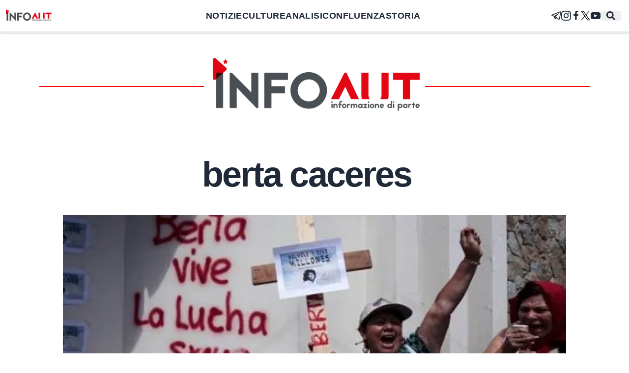

--- FILE ---
content_type: text/html; charset=utf-8
request_url: https://www.infoaut.org/tag/berta-caceres?page=YXJyYXljb25uZWN0aW9uOjU1MzAx
body_size: 13016
content:
<!DOCTYPE html><html lang="it"><head><meta charSet="utf-8"/><meta name="viewport" content="width=device-width, initial-scale=1"/><link rel="stylesheet" href="/_next/static/css/a1e7583d97602efc.css" data-precedence="next"/><link rel="preload" as="script" fetchPriority="low" href="/_next/static/chunks/webpack-27abfdd63d7ce5f2.js"/><script src="/_next/static/chunks/fd9d1056-d1a14fc101a369b8.js" async=""></script><script src="/_next/static/chunks/23-8430439826a337b5.js" async=""></script><script src="/_next/static/chunks/main-app-622eace1161bf2e3.js" async=""></script><script src="/_next/static/chunks/9081a741-ae995e0824d770ee.js" async=""></script><script src="/_next/static/chunks/231-9c6152d13b0b2c1e.js" async=""></script><script src="/_next/static/chunks/173-14b79a2cbde5c1b9.js" async=""></script><script src="/_next/static/chunks/634-5c20cca199ceb1c6.js" async=""></script><script src="/_next/static/chunks/app/layout-fda860cb7d9c5ccd.js" async=""></script><script src="/_next/static/chunks/app/tag/%5Bslug%5D/page-61d923f385e9e213.js" async=""></script><title>Infoaut</title><meta name="description" content="Informazione di Parte"/><meta name="publisher" content="Infoaut"/><link rel="archives" href="https://archivio.infoaut.org"/><link rel="alternate" type="application/rss+xml" href="https://infoaut.org/feed.xml"/><meta property="og:title" content="Infoaut"/><meta property="og:description" content="Informazione di Parte"/><meta property="og:url" content="https://infoaut.org"/><meta property="og:site_name" content="Infoaut"/><meta property="og:locale" content="it-IT"/><meta property="og:image" content="https://infoaut.org/img/header.png"/><meta property="og:type" content="website"/><meta name="twitter:card" content="summary_large_image"/><meta name="twitter:creator" content="Infoaut"/><meta name="twitter:creator:id" content="infoaut"/><meta name="twitter:title" content="Infoaut"/><meta name="twitter:description" content="Informazione di Parte"/><meta name="twitter:image" content="https://infoaut.org/img/header.png"/><link rel="icon" href="/icon.ico?930e3b904ac098e4" type="image/x-icon" sizes="150x150"/><script src="/_next/static/chunks/polyfills-78c92fac7aa8fdd8.js" noModule=""></script></head><body><nav class="z-40 bg-white w-screen fixed shadow flex flex-col justify-center"><div class="navbar"><div class="hidden lg:flex lg:navbar-start 2xl:pl-72"><a href="/"><img alt="Back to homepage" loading="lazy" width="99" height="33" decoding="async" data-nimg="1" style="color:transparent" srcSet="/_next/image?url=%2Fimg%2Fheader.png&amp;w=128&amp;q=75 1x, /_next/image?url=%2Fimg%2Fheader.png&amp;w=256&amp;q=75 2x" src="/_next/image?url=%2Fimg%2Fheader.png&amp;w=256&amp;q=75"/></a></div><ul class="hidden lg:flex navbar-center menu menu-horizontal tracking-wide text-lg font-bold"><li><a href="/notizie">NOTIZIE</a></li><li><a href="/culture">CULTURE</a></li><li><a href="/analisi">ANALISI</a></li><li><a href="/confluenza">CONFLUENZA</a></li><li><a href="/storiadiclasse">STORIA</a></li></ul><div class="dropdown navbar-start basis-1/2 lg:hidden"><label tabindex="0" class="btn"><svg xmlns="http://www.w3.org/2000/svg" class="h-5 w-5" fill="none" viewBox="0 0 24 24" stroke="currentColor"><path stroke-linecap="round" stroke-linejoin="round" stroke-width="2" d="M4 6h16M4 12h16M4 18h7"></path></svg></label><ul tabindex="0" class="menu menu-compact dropdown-content mt-3 p-2 shadow bg-base-100 rounded-box w-52"><li><a href="/notizie">NOTIZIE</a></li><li><a href="/culture">CULTURE</a></li><li><a href="/analisi">ANALISI</a></li><li><a href="/confluenza">CONFLUENZA</a></li><li><a href="/storiadiclasse">STORIA</a></li></ul></div><div class="lg:hidden lg:navbar-start 2xl:pl-72"><a href="/"><img alt="Back to homepage" loading="lazy" width="180" height="60" decoding="async" data-nimg="1" style="color:transparent" srcSet="/_next/image?url=%2Fimg%2Fheader.png&amp;w=256&amp;q=75 1x, /_next/image?url=%2Fimg%2Fheader.png&amp;w=384&amp;q=75 2x" src="/_next/image?url=%2Fimg%2Fheader.png&amp;w=384&amp;q=75"/></a></div><ul class="navbar-end basis-1/2 2xl:pr-72 menu menu-horizontal menu-compact"><li class="hidden md:block"><a href="https://t.me/infoaut_org" aria-label="telegram" target="_blank" rel="noopener noreferrer"><svg xmlns="http://www.w3.org/2000/svg" width="20" fill="currentColor" height="20" viewBox="0 0 24 24"><path d="M22.05 1.577c-.393-.016-.784.08-1.117.235-.484.186-4.92 1.902-9.41 3.64-2.26.873-4.518 1.746-6.256 2.415-1.737.67-3.045 1.168-3.114 1.192-.46.16-1.082.362-1.61.984-.133.155-.267.354-.335.628s-.038.622.095.895c.265.547.714.773 1.244.976 1.76.564 3.58 1.102 5.087 1.608.556 1.96 1.09 3.927 1.618 5.89.174.394.553.54.944.544l-.002.02s.307.03.606-.042c.3-.07.677-.244 1.02-.565.377-.354 1.4-1.36 1.98-1.928l4.37 3.226.035.02s.484.34 1.192.388c.354.024.82-.044 1.22-.337.403-.294.67-.767.795-1.307.374-1.63 2.853-13.427 3.276-15.38l-.012.046c.296-1.1.187-2.108-.496-2.705-.342-.297-.736-.427-1.13-.444zm-.118 1.874c.027.025.025.025.002.027-.007-.002.08.118-.09.755l-.007.024-.005.022c-.432 1.997-2.936 13.9-3.27 15.356-.046.196-.065.182-.054.17-.1-.015-.285-.094-.3-.1l-7.48-5.525c2.562-2.467 5.182-4.7 7.827-7.08.468-.235.39-.96-.17-.972-.594.14-1.095.567-1.64.84-3.132 1.858-6.332 3.492-9.43 5.406-1.59-.553-3.177-1.012-4.643-1.467 1.272-.51 2.283-.886 3.278-1.27 1.738-.67 3.996-1.54 6.256-2.415 4.522-1.748 9.07-3.51 9.465-3.662l.032-.013.03-.013c.11-.05.173-.055.202-.057 0 0-.01-.033-.002-.026zM10.02 16.016l1.234.912c-.532.52-1.035 1.01-1.398 1.36z"></path></svg></a></li><li class="hidden md:block"><a href="https://www.instagram.com/infoaut/" aria-label="instagram" target="_blank" rel="noopener noreferrer"><svg xmlns="http://www.w3.org/2000/svg" width="20" fill="currentColor" height="20" viewBox="0 0 24 24"><path d="M12 2.163c3.204 0 3.584.012 4.85.07 3.252.148 4.771 1.691 4.919 4.919.058 1.265.069 1.645.069 4.849 0 3.205-.012 3.584-.069 4.849-.149 3.225-1.664 4.771-4.919 4.919-1.266.058-1.644.07-4.85.07-3.204 0-3.584-.012-4.849-.07-3.26-.149-4.771-1.699-4.919-4.92-.058-1.265-.07-1.644-.07-4.849 0-3.204.013-3.583.07-4.849.149-3.227 1.664-4.771 4.919-4.919 1.266-.057 1.645-.069 4.849-.069zm0-2.163c-3.259 0-3.667.014-4.947.072-4.358.2-6.78 2.618-6.98 6.98-.059 1.281-.073 1.689-.073 4.948 0 3.259.014 3.668.072 4.948.2 4.358 2.618 6.78 6.98 6.98 1.281.058 1.689.072 4.948.072 3.259 0 3.668-.014 4.948-.072 4.354-.2 6.782-2.618 6.979-6.98.059-1.28.073-1.689.073-4.948 0-3.259-.014-3.667-.072-4.947-.196-4.354-2.617-6.78-6.979-6.98-1.281-.059-1.69-.073-4.949-.073zm0 5.838c-3.403 0-6.162 2.759-6.162 6.162s2.759 6.163 6.162 6.163 6.162-2.759 6.162-6.163c0-3.403-2.759-6.162-6.162-6.162zm0 10.162c-2.209 0-4-1.79-4-4 0-2.209 1.791-4 4-4s4 1.791 4 4c0 2.21-1.791 4-4 4zm6.406-11.845c-.796 0-1.441.645-1.441 1.44s.645 1.44 1.441 1.44c.795 0 1.439-.645 1.439-1.44s-.644-1.44-1.439-1.44z"></path></svg></a></li><li class="hidden md:block"><a href="https://www.facebook.com/infoaut.org" aria-label="facebook" target="_blank" rel="noopener noreferrer"><svg width="20" height="20" fill="currentColor" viewBox="0 0 1792 1792" xmlns="http://www.w3.org/2000/svg"><path d="M1343 12v264h-157q-86 0-116 36t-30 108v189h293l-39 296h-254v759h-306v-759h-255v-296h255v-218q0-186 104-288.5t277-102.5q147 0 228 12z"></path></svg></a></li><li class="hidden md:block"><a href="https://twitter.com/Infoaut" aria-label="twitter" target="_blank" rel="noopener noreferrer"><svg xmlns="http://www.w3.org/2000/svg" width="20" height="20" version="1.1" viewBox="0 0 1700 1700"><g><g fill-opacity="1" fill-rule="nonzero" stroke="none"><path fill="#fff" d="M21213.2 6.8H0V21220h21213.2V6.8" transform="matrix(.13333 0 0 -.13333 0 2829.333)"></path><path fill="#000" stroke-width="0.133" d="M1181.208 1528.523l-421.36-612.2-60.005-87.146-488.94-710.387h210.32l395.412 574.507 60 87.146 514.893 748.08zm297.267-59.8L947.768 697.71l-60-87.2L508.132 58.977 476.668 13.27H10.176l113.77 165.32 504.766 733.413 60.003 87.107 405.573 589.28 31.467 45.653h466.493l-113.773-165.32"></path><path fill="#000" stroke-width="0.133" d="M699.843 829.177l60.005 87.146-71.133 82.787-545.776 634.933H8.353l620.359-722.04 71.13-82.826"></path><path fill="#000" stroke-width="0.133" d="M1536.088 13.27l-588.32 684.44-71.133 82.733-60-87.146 71.133-82.787 398.52-463.853L1401.501 13.27h134.587"></path></g><path fill="#000" d="M573.874 570.538H2258.795V2242.1130000000003H573.874z" opacity="0"></path><path fill="#000" d="M-1931.821 -1734.968H2672.518V2535.723H-1931.821z" opacity="0"></path></g></svg></a></li><li class="hidden md:block"><a href="https://www.youtube.com/user/InfoautVideo" aria-label="youtube" target="_blank" rel="noopener noreferrer"><svg width="20" height="20" fill="currentColor" viewBox="0 0 461.001 461.001" xmlns="http://www.w3.org/2000/svg"><path d="M365.257,67.393H95.744C42.866,67.393,0,110.259,0,163.137v134.728 c0,52.878,42.866,95.744,95.744,95.744h269.513c52.878,0,95.744-42.866,95.744-95.744V163.137 C461.001,110.259,418.135,67.393,365.257,67.393z M300.506,237.056l-126.06,60.123c-3.359,1.602-7.239-0.847-7.239-4.568V168.607 c0-3.774,3.982-6.22,7.348-4.514l126.06,63.881C304.363,229.873,304.298,235.248,300.506,237.056z"></path></svg></a></li><button><svg stroke="currentColor" fill="currentColor" stroke-width="0" viewBox="0 0 512 512" class="mx-3 text-lg" height="1em" width="1em" xmlns="http://www.w3.org/2000/svg"><path d="M505 442.7L405.3 343c-4.5-4.5-10.6-7-17-7H372c27.6-35.3 44-79.7 44-128C416 93.1 322.9 0 208 0S0 93.1 0 208s93.1 208 208 208c48.3 0 92.7-16.4 128-44v16.3c0 6.4 2.5 12.5 7 17l99.7 99.7c9.4 9.4 24.6 9.4 33.9 0l28.3-28.3c9.4-9.4 9.4-24.6.1-34zM208 336c-70.7 0-128-57.2-128-128 0-70.7 57.2-128 128-128 70.7 0 128 57.2 128 128 0 70.7-57.2 128-128 128z"></path></svg></button><dialog id="searchmodal" class="modal bg-white h-screen"><form class="modal-box w-11/12 max-w-screen-2xl p-0 lg:p-6" method="dialog"><div class="modal-action flex flex-col"><div class="mx-4 xl:mx-0"><button class="btn w-full mb-4">Chiudi</button><form class="w-full" noValidate="" role="search" action=""><input type="search" placeholder="Cerca" class="mt-0 leading-loose bg-white focus:outline-none w-full px-0.5 border-0 border-b-2 border-black focus:ring-0 focus:border-red text-2xl" value=""/></form><div class="flex flex-row w-full mt-10"><div class="hidden lg:block"><div class="flex flex-col basis-1/4"><div class="ais-ClearRefinements"><button class="ais-ClearRefinements-button ais-ClearRefinements-button--disabled" disabled="">Pulisci tutti i filtri</button></div><div class="ais-Panel"><div class="ais-Panel-header">Categorie</div><div class="ais-Panel-body"><div class="ais-RefinementList ais-RefinementList--noRefinement"></div></div></div></div></div><div class="ais-Hits"><ul class="ais-Hits-list"></ul></div></div></div></div></form></dialog></ul></div><div class="h-1 w-full bg-light inset-x-0 bottom-0"><div style="width:0%" class="h-1 bg-red"></div></div></nav><div data-theme="infoaut" class="pt-20"><div class="flex header-image md:mx-20"><span class="mx-auto md:px-20 py-5"><a class="pt-24" href="/"><img alt="InfoAut" loading="lazy" width="450" height="150" decoding="async" data-nimg="1" class="bg-white" style="color:transparent" srcSet="/_next/image?url=%2Fimg%2Fheader.png&amp;w=640&amp;q=75 1x, /_next/image?url=%2Fimg%2Fheader.png&amp;w=1080&amp;q=75 2x" src="/_next/image?url=%2Fimg%2Fheader.png&amp;w=1080&amp;q=75"/></a></span></div></div><div class="mx-1 2xl:mx-0"><section class="mx-auto max-w-screen-lg"><div class="container max-w-screen-xl mx-auto"><h3 class="text-4xl md:text-7xl text-center w-full py-10 font-bold tracking-tighter leading-tight md:pr-8">berta caceres</h3><div class="p-0 card card-compact rounded-none row-span-3"><figure class="h-52 lg:h-96"><a aria-label="Comunicato del COPINH : Berta Caceres Vive!" class="overflow-hidden w-full h-full relative" href="/conflitti-globali/comunicato-del-copinh-berta-caceres-vive"><img alt="Immagine di copertina per il post" loading="lazy" decoding="async" data-nimg="fill" class="object-cover" style="position:absolute;height:100%;width:100%;left:0;top:0;right:0;bottom:0;color:transparent;background-size:cover;background-position:50% 50%;background-repeat:no-repeat;background-image:url(&quot;data:image/svg+xml;charset=utf-8,%3Csvg xmlns=&#x27;http://www.w3.org/2000/svg&#x27; %3E%3Cfilter id=&#x27;b&#x27; color-interpolation-filters=&#x27;sRGB&#x27;%3E%3CfeGaussianBlur stdDeviation=&#x27;20&#x27;/%3E%3CfeColorMatrix values=&#x27;1 0 0 0 0 0 1 0 0 0 0 0 1 0 0 0 0 0 100 -1&#x27; result=&#x27;s&#x27;/%3E%3CfeFlood x=&#x27;0&#x27; y=&#x27;0&#x27; width=&#x27;100%25&#x27; height=&#x27;100%25&#x27;/%3E%3CfeComposite operator=&#x27;out&#x27; in=&#x27;s&#x27;/%3E%3CfeComposite in2=&#x27;SourceGraphic&#x27;/%3E%3CfeGaussianBlur stdDeviation=&#x27;20&#x27;/%3E%3C/filter%3E%3Cimage width=&#x27;100%25&#x27; height=&#x27;100%25&#x27; x=&#x27;0&#x27; y=&#x27;0&#x27; preserveAspectRatio=&#x27;none&#x27; style=&#x27;filter: url(%23b);&#x27; href=&#x27;[data-uri]&#x27;/%3E%3C/svg%3E&quot;)" sizes="(max-width: 768px) 100vw, 50vw" srcSet="/_next/image?url=https%3A%2F%2Finfoaut.org%2Fwp-content%2Fuploads%2F2016%2F03%2F97adb621c27f172c9d7365db0e9e60fe.jpg&amp;w=384&amp;q=75 384w, /_next/image?url=https%3A%2F%2Finfoaut.org%2Fwp-content%2Fuploads%2F2016%2F03%2F97adb621c27f172c9d7365db0e9e60fe.jpg&amp;w=640&amp;q=75 640w, /_next/image?url=https%3A%2F%2Finfoaut.org%2Fwp-content%2Fuploads%2F2016%2F03%2F97adb621c27f172c9d7365db0e9e60fe.jpg&amp;w=750&amp;q=75 750w, /_next/image?url=https%3A%2F%2Finfoaut.org%2Fwp-content%2Fuploads%2F2016%2F03%2F97adb621c27f172c9d7365db0e9e60fe.jpg&amp;w=828&amp;q=75 828w, /_next/image?url=https%3A%2F%2Finfoaut.org%2Fwp-content%2Fuploads%2F2016%2F03%2F97adb621c27f172c9d7365db0e9e60fe.jpg&amp;w=1080&amp;q=75 1080w, /_next/image?url=https%3A%2F%2Finfoaut.org%2Fwp-content%2Fuploads%2F2016%2F03%2F97adb621c27f172c9d7365db0e9e60fe.jpg&amp;w=1200&amp;q=75 1200w, /_next/image?url=https%3A%2F%2Finfoaut.org%2Fwp-content%2Fuploads%2F2016%2F03%2F97adb621c27f172c9d7365db0e9e60fe.jpg&amp;w=1920&amp;q=75 1920w, /_next/image?url=https%3A%2F%2Finfoaut.org%2Fwp-content%2Fuploads%2F2016%2F03%2F97adb621c27f172c9d7365db0e9e60fe.jpg&amp;w=2048&amp;q=75 2048w, /_next/image?url=https%3A%2F%2Finfoaut.org%2Fwp-content%2Fuploads%2F2016%2F03%2F97adb621c27f172c9d7365db0e9e60fe.jpg&amp;w=3840&amp;q=75 3840w" src="/_next/image?url=https%3A%2F%2Finfoaut.org%2Fwp-content%2Fuploads%2F2016%2F03%2F97adb621c27f172c9d7365db0e9e60fe.jpg&amp;w=3840&amp;q=75"/></a></figure><div class="p-0 card-body"><a href="/conflitti-globali/comunicato-del-copinh-berta-caceres-vive"><h2 class="leading-tight card-title text-2xl md:text-4xl font-medium">Comunicato del COPINH : Berta Caceres Vive!</h2></a><div class="text-justify text-lg"><p>La compagna Berta Caceres, fondatrice e coordinatrice generale del COPINH Honduras, e il compagno Gustavo Castro Soto, appartenente all’ organizzazione Altri Mondi A.C./Amici della Terra Messico, alla Rete Messicana per le vittime della miniera (REMA) e al Movimento Centroamericano contro il Modello Estrattivo Minerario (M4) sono stati vittime di un assalto con armi da fuoco […]</p>
</div></div></div><div class="flex flex-col gap-4 mt-10 max-w-screen-lg"><div class="h-full lg:h-44 card card-compat lg:card-side rounded-none"><figure class="h-44 lg:h-full lg:basis-2/4"><a class="overflow-hidden w-full h-full relative" href="/conflitti-globali/honduras-berta-caceres-assassinata-da-governo-e-multinazionali-locali"><img alt="Immagine di copertina per il post" loading="lazy" decoding="async" data-nimg="fill" class="object-cover" style="position:absolute;height:100%;width:100%;left:0;top:0;right:0;bottom:0;color:transparent;background-size:cover;background-position:50% 50%;background-repeat:no-repeat;background-image:url(&quot;data:image/svg+xml;charset=utf-8,%3Csvg xmlns=&#x27;http://www.w3.org/2000/svg&#x27; %3E%3Cfilter id=&#x27;b&#x27; color-interpolation-filters=&#x27;sRGB&#x27;%3E%3CfeGaussianBlur stdDeviation=&#x27;20&#x27;/%3E%3CfeColorMatrix values=&#x27;1 0 0 0 0 0 1 0 0 0 0 0 1 0 0 0 0 0 100 -1&#x27; result=&#x27;s&#x27;/%3E%3CfeFlood x=&#x27;0&#x27; y=&#x27;0&#x27; width=&#x27;100%25&#x27; height=&#x27;100%25&#x27;/%3E%3CfeComposite operator=&#x27;out&#x27; in=&#x27;s&#x27;/%3E%3CfeComposite in2=&#x27;SourceGraphic&#x27;/%3E%3CfeGaussianBlur stdDeviation=&#x27;20&#x27;/%3E%3C/filter%3E%3Cimage width=&#x27;100%25&#x27; height=&#x27;100%25&#x27; x=&#x27;0&#x27; y=&#x27;0&#x27; preserveAspectRatio=&#x27;none&#x27; style=&#x27;filter: url(%23b);&#x27; href=&#x27;[data-uri]&#x27;/%3E%3C/svg%3E&quot;)" sizes="(max-width: 768px) 100vw, 20vw" srcSet="/_next/image?url=https%3A%2F%2Finfoaut.org%2Fwp-content%2Fuploads%2F2016%2F03%2F8a6d14a6b3d1c7e7556b06e9b2f6d354.jpg&amp;w=128&amp;q=75 128w, /_next/image?url=https%3A%2F%2Finfoaut.org%2Fwp-content%2Fuploads%2F2016%2F03%2F8a6d14a6b3d1c7e7556b06e9b2f6d354.jpg&amp;w=256&amp;q=75 256w, /_next/image?url=https%3A%2F%2Finfoaut.org%2Fwp-content%2Fuploads%2F2016%2F03%2F8a6d14a6b3d1c7e7556b06e9b2f6d354.jpg&amp;w=384&amp;q=75 384w, /_next/image?url=https%3A%2F%2Finfoaut.org%2Fwp-content%2Fuploads%2F2016%2F03%2F8a6d14a6b3d1c7e7556b06e9b2f6d354.jpg&amp;w=640&amp;q=75 640w, /_next/image?url=https%3A%2F%2Finfoaut.org%2Fwp-content%2Fuploads%2F2016%2F03%2F8a6d14a6b3d1c7e7556b06e9b2f6d354.jpg&amp;w=750&amp;q=75 750w, /_next/image?url=https%3A%2F%2Finfoaut.org%2Fwp-content%2Fuploads%2F2016%2F03%2F8a6d14a6b3d1c7e7556b06e9b2f6d354.jpg&amp;w=828&amp;q=75 828w, /_next/image?url=https%3A%2F%2Finfoaut.org%2Fwp-content%2Fuploads%2F2016%2F03%2F8a6d14a6b3d1c7e7556b06e9b2f6d354.jpg&amp;w=1080&amp;q=75 1080w, /_next/image?url=https%3A%2F%2Finfoaut.org%2Fwp-content%2Fuploads%2F2016%2F03%2F8a6d14a6b3d1c7e7556b06e9b2f6d354.jpg&amp;w=1200&amp;q=75 1200w, /_next/image?url=https%3A%2F%2Finfoaut.org%2Fwp-content%2Fuploads%2F2016%2F03%2F8a6d14a6b3d1c7e7556b06e9b2f6d354.jpg&amp;w=1920&amp;q=75 1920w, /_next/image?url=https%3A%2F%2Finfoaut.org%2Fwp-content%2Fuploads%2F2016%2F03%2F8a6d14a6b3d1c7e7556b06e9b2f6d354.jpg&amp;w=2048&amp;q=75 2048w, /_next/image?url=https%3A%2F%2Finfoaut.org%2Fwp-content%2Fuploads%2F2016%2F03%2F8a6d14a6b3d1c7e7556b06e9b2f6d354.jpg&amp;w=3840&amp;q=75 3840w" src="/_next/image?url=https%3A%2F%2Finfoaut.org%2Fwp-content%2Fuploads%2F2016%2F03%2F8a6d14a6b3d1c7e7556b06e9b2f6d354.jpg&amp;w=3840&amp;q=75"/></a></figure><div class="p-2 md:p-0 md:pl-8 card-body md:basis-3/4"><a href="conflitti-globali" class="w-full uppercase hover:text-red font-medium border-l-8 pl-2 border-red">Conflitti Globali</a><a href="/conflitti-globali/honduras-berta-caceres-assassinata-da-governo-e-multinazionali-locali"><h2 class="card-title text-lg md:text-xl">Honduras, Berta Caceres assassinata da governo e multinazionali locali</h2></a><div class="text-lg line-clamp-6 lg:line-clamp-3 text-justify"><p>Nella giornata di ieri una triste notizia è arrivata dall’Honduras. Berta Caceres, notissima attivista centroamericana focalizzata principalmente nella lotta per i diritti dei popoli indigeni a partire dalla tematica ambientale e dai rischi della deforestazione, è stata assassinata da alcuni uomini armati, intorno all’alba di ieri. Berta stava dormendo nella sua casa di La Esperanza […]</p>
</div></div></div></div><div class="btn-group grid grid-cols-2 mt-4"><a class="btn btn-outline hover:bg-lightred hover:text-black" href="/berta-caceres?page=YXJyYXljb25uZWN0aW9uOjM2Mzg1&amp;backwards=true"><button type="button">Indietro</button></a><span class="ml-1"></span></div></div></section></div><footer class="w-full mt-16 bg-light border-solid border-t-4 border-red flex flex-col"><ul class="mx-auto max-w-screen-xl flex text-lg p-8 flex flex-wrap medium:justify-center gap-20"><li><h1 class="pl-10 font-medium text-2xl mb-4">Notizie</h1><ul class="menu menu-compact border-solid border-l-4 border-red pl-4"><li><a class="text-md font-normal ml-1 hover:bg-lightred" href="/conflitti-globali">Conflitti Globali</a></li><li><a class="text-md font-normal ml-1 hover:bg-lightred" href="/bisogni">Bisogni</a></li><li><a class="text-md font-normal ml-1 hover:bg-lightred" href="/sfruttamento">Sfruttamento</a></li><li><a class="text-md font-normal ml-1 hover:bg-lightred" href="/contributi">Contributi</a></li><li><a class="text-md font-normal ml-1 hover:bg-lightred" href="/divise-e-potere">Divise &amp; Potere</a></li><li><a class="text-md font-normal ml-1 hover:bg-lightred" href="/formazione">Formazione</a></li><li><a class="text-md font-normal ml-1 hover:bg-lightred" href="/antifascismo-nuove-destre">Antifascismo &amp; Nuove Destre</a></li><li><a class="text-md font-normal ml-1 hover:bg-lightred" href="/intersezionalita">Intersezionalità</a></li><li><a class="text-md font-normal ml-1 hover:bg-lightred" href="/crisi-climatica">Crisi Climatica</a></li><li><a class="text-md font-normal ml-1 hover:bg-lightred" href="/traduzioni">Traduzioni</a></li></ul></li><li><h1 class="pl-10 font-medium text-2xl mb-4">Analisi</h1><ul class="menu menu-compact border-solid border-l-4 border-red pl-4"><li><a class="text-md font-normal ml-1 hover:bg-lightred" href="/approfondimenti">Approfondimenti</a></li><li><a class="text-md font-normal ml-1 hover:bg-lightred" href="/editoriali">Editoriali</a></li></ul></li><li><h1 class="pl-10 font-medium text-2xl mb-4">Culture</h1><ul class="menu menu-compact border-solid border-l-4 border-red pl-4"><li><a class="text-md font-normal ml-1 hover:bg-lightred" href="/culture">Culture</a></li></ul></li></ul><div class="mx-auto max-w-screen-xl border-solid border-t-2 border-grey flex gap-10 py-10"><ul class="menu menu-horizontal menu-compact"><li><a href="https://t.me/infoaut_org" aria-label="telegram" target="_blank" rel="noopener noreferrer"><svg xmlns="http://www.w3.org/2000/svg" width="20" fill="currentColor" height="20" viewBox="0 0 24 24"><path d="M22.05 1.577c-.393-.016-.784.08-1.117.235-.484.186-4.92 1.902-9.41 3.64-2.26.873-4.518 1.746-6.256 2.415-1.737.67-3.045 1.168-3.114 1.192-.46.16-1.082.362-1.61.984-.133.155-.267.354-.335.628s-.038.622.095.895c.265.547.714.773 1.244.976 1.76.564 3.58 1.102 5.087 1.608.556 1.96 1.09 3.927 1.618 5.89.174.394.553.54.944.544l-.002.02s.307.03.606-.042c.3-.07.677-.244 1.02-.565.377-.354 1.4-1.36 1.98-1.928l4.37 3.226.035.02s.484.34 1.192.388c.354.024.82-.044 1.22-.337.403-.294.67-.767.795-1.307.374-1.63 2.853-13.427 3.276-15.38l-.012.046c.296-1.1.187-2.108-.496-2.705-.342-.297-.736-.427-1.13-.444zm-.118 1.874c.027.025.025.025.002.027-.007-.002.08.118-.09.755l-.007.024-.005.022c-.432 1.997-2.936 13.9-3.27 15.356-.046.196-.065.182-.054.17-.1-.015-.285-.094-.3-.1l-7.48-5.525c2.562-2.467 5.182-4.7 7.827-7.08.468-.235.39-.96-.17-.972-.594.14-1.095.567-1.64.84-3.132 1.858-6.332 3.492-9.43 5.406-1.59-.553-3.177-1.012-4.643-1.467 1.272-.51 2.283-.886 3.278-1.27 1.738-.67 3.996-1.54 6.256-2.415 4.522-1.748 9.07-3.51 9.465-3.662l.032-.013.03-.013c.11-.05.173-.055.202-.057 0 0-.01-.033-.002-.026zM10.02 16.016l1.234.912c-.532.52-1.035 1.01-1.398 1.36z"></path></svg></a></li><li><a href="https://www.instagram.com/infoaut/" aria-label="instagram" target="_blank" rel="noopener noreferrer"><svg xmlns="http://www.w3.org/2000/svg" width="20" fill="currentColor" height="20" viewBox="0 0 24 24"><path d="M12 2.163c3.204 0 3.584.012 4.85.07 3.252.148 4.771 1.691 4.919 4.919.058 1.265.069 1.645.069 4.849 0 3.205-.012 3.584-.069 4.849-.149 3.225-1.664 4.771-4.919 4.919-1.266.058-1.644.07-4.85.07-3.204 0-3.584-.012-4.849-.07-3.26-.149-4.771-1.699-4.919-4.92-.058-1.265-.07-1.644-.07-4.849 0-3.204.013-3.583.07-4.849.149-3.227 1.664-4.771 4.919-4.919 1.266-.057 1.645-.069 4.849-.069zm0-2.163c-3.259 0-3.667.014-4.947.072-4.358.2-6.78 2.618-6.98 6.98-.059 1.281-.073 1.689-.073 4.948 0 3.259.014 3.668.072 4.948.2 4.358 2.618 6.78 6.98 6.98 1.281.058 1.689.072 4.948.072 3.259 0 3.668-.014 4.948-.072 4.354-.2 6.782-2.618 6.979-6.98.059-1.28.073-1.689.073-4.948 0-3.259-.014-3.667-.072-4.947-.196-4.354-2.617-6.78-6.979-6.98-1.281-.059-1.69-.073-4.949-.073zm0 5.838c-3.403 0-6.162 2.759-6.162 6.162s2.759 6.163 6.162 6.163 6.162-2.759 6.162-6.163c0-3.403-2.759-6.162-6.162-6.162zm0 10.162c-2.209 0-4-1.79-4-4 0-2.209 1.791-4 4-4s4 1.791 4 4c0 2.21-1.791 4-4 4zm6.406-11.845c-.796 0-1.441.645-1.441 1.44s.645 1.44 1.441 1.44c.795 0 1.439-.645 1.439-1.44s-.644-1.44-1.439-1.44z"></path></svg></a></li><li><a href="https://www.facebook.com/infoaut.org" aria-label="facebook" target="_blank" rel="noopener noreferrer"><svg width="20" height="20" fill="currentColor" viewBox="0 0 1792 1792" xmlns="http://www.w3.org/2000/svg"><path d="M1343 12v264h-157q-86 0-116 36t-30 108v189h293l-39 296h-254v759h-306v-759h-255v-296h255v-218q0-186 104-288.5t277-102.5q147 0 228 12z"></path></svg></a></li><li><a href="https://twitter.com/Infoaut" aria-label="twitter" target="_blank" rel="noopener noreferrer"><svg xmlns="http://www.w3.org/2000/svg" width="20" height="20" version="1.1" viewBox="0 0 1700 1700"><g><g fill-opacity="1" fill-rule="nonzero" stroke="none"><path fill="#E9ECEC" d="M21213.2 6.8H0V21220h21213.2V6.8" transform="matrix(.13333 0 0 -.13333 0 2829.333)"></path><path fill="#000" stroke-width="0.133" d="M1181.208 1528.523l-421.36-612.2-60.005-87.146-488.94-710.387h210.32l395.412 574.507 60 87.146 514.893 748.08zm297.267-59.8L947.768 697.71l-60-87.2L508.132 58.977 476.668 13.27H10.176l113.77 165.32 504.766 733.413 60.003 87.107 405.573 589.28 31.467 45.653h466.493l-113.773-165.32"></path><path fill="#000" stroke-width="0.133" d="M699.843 829.177l60.005 87.146-71.133 82.787-545.776 634.933H8.353l620.359-722.04 71.13-82.826"></path><path fill="#000" stroke-width="0.133" d="M1536.088 13.27l-588.32 684.44-71.133 82.733-60-87.146 71.133-82.787 398.52-463.853L1401.501 13.27h134.587"></path></g><path fill="#000" d="M573.874 570.538H2258.795V2242.1130000000003H573.874z" opacity="0"></path><path fill="#000" d="M-1931.821 -1734.968H2672.518V2535.723H-1931.821z" opacity="0"></path></g></svg></a></li><li><a href="https://www.youtube.com/user/InfoautVideo" aria-label="youtube" target="_blank" rel="noopener noreferrer"><svg width="20" height="20" fill="currentColor" viewBox="0 0 461.001 461.001" xmlns="http://www.w3.org/2000/svg"><path d="M365.257,67.393H95.744C42.866,67.393,0,110.259,0,163.137v134.728 c0,52.878,42.866,95.744,95.744,95.744h269.513c52.878,0,95.744-42.866,95.744-95.744V163.137 C461.001,110.259,418.135,67.393,365.257,67.393z M300.506,237.056l-126.06,60.123c-3.359,1.602-7.239-0.847-7.239-4.568V168.607 c0-3.774,3.982-6.22,7.348-4.514l126.06,63.881C304.363,229.873,304.298,235.248,300.506,237.056z"></path></svg></a></li></ul></div></footer><script src="/_next/static/chunks/webpack-27abfdd63d7ce5f2.js" async=""></script><script>(self.__next_f=self.__next_f||[]).push([0]);self.__next_f.push([2,null])</script><script>self.__next_f.push([1,"1:HL[\"/_next/static/css/a1e7583d97602efc.css\",\"style\"]\n"])</script><script>self.__next_f.push([1,"2:I[5751,[],\"\"]\n5:I[9275,[],\"\"]\n7:I[1343,[],\"\"]\n8:I[3280,[\"420\",\"static/chunks/9081a741-ae995e0824d770ee.js\",\"231\",\"static/chunks/231-9c6152d13b0b2c1e.js\",\"173\",\"static/chunks/173-14b79a2cbde5c1b9.js\",\"634\",\"static/chunks/634-5c20cca199ceb1c6.js\",\"185\",\"static/chunks/app/layout-fda860cb7d9c5ccd.js\"],\"default\"]\n9:I[231,[\"231\",\"static/chunks/231-9c6152d13b0b2c1e.js\",\"173\",\"static/chunks/173-14b79a2cbde5c1b9.js\",\"982\",\"static/chunks/app/tag/%5Bslug%5D/page-61d923f385e9e213.js\"],\"\"]\na:I[8173,[\"231\",\"static/chunks/231-9c6152d13b0b2c1e.js\",\"173\",\"static/chunks/173-14b79a2cbde5c1b9.js\",\"982\",\"static/chunks/app/tag/%5Bslug%5D/page-61d923f385e9e213.js\"],\"Image\"]\ne:I[6130,[],\"\"]\n6:[\"slug\",\"berta-caceres\",\"d\"]\nb:T47e,M22.05 1.577c-.393-.016-.784.08-1.117.235-.484.186-4.92 1.902-9.41 3.64-2.26.873-4.518 1.746-6.256 2.415-1.737.67-3.045 1.168-3.114 1.192-.46.16-1.082.362-1.61.984-.133.155-.267.354-.335.628s-.038.622.095.895c.265.547.714.773 1.244.976 1.76.564 3.58 1.102 5.087 1.608.556 1.96 1.09 3.927 1.618 5.89.174.394.553.54.944.544l-.002.02s.307.03.606-.042c.3-.07.677-.244 1.02-.565.377-.354 1.4-1.36 1.98-1.928l4.37 3.226.035.02s.484.34 1.192.388c.354.024.82-.044 1.22-.337.403-.294.67-.767.795-1.307.374-1.63 2.853-13.427 3.276-15.38l-.012.046c.296-1.1.187-2.108-.496-2.705-.342-.297-.736-.427-1.13-.444zm-.118 1.874c.027.025.025.025.002.027-.007-.002.08.118-.09.755l-.007.024-.005.022c-.432 1.997-2.936 13.9-3.27 15.356-.046.196-.065.182-.054.17-.1-.015-.285-.094-.3-.1l-7.48-5.525c2.562-2.467 5.182-4.7 7.827-7.08.468-.235.39-.96-.17-.972-.594.14-1.095.567-1.64.84-3.132 1.858-6.332 3.492-9.43 5.406-1.59-.553-3.177-1.012-4.643-1.467 1.272-.51 2.283-.886 3.278-1.27 1.738-.67 3.996-1.54 6.256-2.415 4.522-1.748 9.07-3.51 9.465-3.662l.032-.013.03-.013c.11-.05.173-.055.202-.057 0 0-.01-.033-.002-.026zM10.02 16.016l1.234.912c-.532.52-1.035 1.01-1.398 1.36zc:T42e,M12 2.163c3.204 0 3.584.012 4.85.07 3.252.148 4.771 1.691 4.919 4.919.058 1.265.069 1.645.069 4.849 0 3.205-.012 3.584-.069 4.849-.149 3.225-1.664 4.771-4.919 4.919-1.266.058-"])</script><script>self.__next_f.push([1,"1.644.07-4.85.07-3.204 0-3.584-.012-4.849-.07-3.26-.149-4.771-1.699-4.919-4.92-.058-1.265-.07-1.644-.07-4.849 0-3.204.013-3.583.07-4.849.149-3.227 1.664-4.771 4.919-4.919 1.266-.057 1.645-.069 4.849-.069zm0-2.163c-3.259 0-3.667.014-4.947.072-4.358.2-6.78 2.618-6.98 6.98-.059 1.281-.073 1.689-.073 4.948 0 3.259.014 3.668.072 4.948.2 4.358 2.618 6.78 6.98 6.98 1.281.058 1.689.072 4.948.072 3.259 0 3.668-.014 4.948-.072 4.354-.2 6.782-2.618 6.979-6.98.059-1.28.073-1.689.073-4.948 0-3.259-.014-3.667-.072-4.947-.196-4.354-2.617-6.78-6.979-6.98-1.281-.059-1.69-.073-4.949-.073zm0 5.838c-3.403 0-6.162 2.759-6.162 6.162s2.759 6.163 6.162 6.163 6.162-2.759 6.162-6.163c0-3.403-2.759-6.162-6.162-6.162zm0 10.162c-2.209 0-4-1.79-4-4 0-2.209 1.791-4 4-4s4 1.791 4 4c0 2.21-1.791 4-4 4zm6.406-11.845c-.796 0-1.441.645-1.441 1.44s.645 1.44 1.441 1.44c.795 0 1.439-.645 1.439-1.44s-.644-1.44-1.439-1.44zf:[]\n"])</script><script>self.__next_f.push([1,"0:[[[\"$\",\"link\",\"0\",{\"rel\":\"stylesheet\",\"href\":\"/_next/static/css/a1e7583d97602efc.css\",\"precedence\":\"next\",\"crossOrigin\":\"$undefined\"}]],[\"$\",\"$L2\",null,{\"buildId\":\"sQ-W4vVdo7fYOdzUre-tx\",\"assetPrefix\":\"\",\"initialCanonicalUrl\":\"/tag/berta-caceres?page=YXJyYXljb25uZWN0aW9uOjU1MzAx\",\"initialTree\":[\"\",{\"children\":[\"tag\",{\"children\":[[\"slug\",\"berta-caceres\",\"d\"],{\"children\":[\"__PAGE__?{\\\"page\\\":\\\"YXJyYXljb25uZWN0aW9uOjU1MzAx\\\"}\",{}]}]}]},\"$undefined\",\"$undefined\",true],\"initialSeedData\":[\"\",{\"children\":[\"tag\",{\"children\":[[\"slug\",\"berta-caceres\",\"d\"],{\"children\":[\"__PAGE__\",{},[[\"$L3\",\"$L4\"],null],null]},[\"$\",\"$L5\",null,{\"parallelRouterKey\":\"children\",\"segmentPath\":[\"children\",\"tag\",\"children\",\"$6\",\"children\"],\"error\":\"$undefined\",\"errorStyles\":\"$undefined\",\"errorScripts\":\"$undefined\",\"template\":[\"$\",\"$L7\",null,{}],\"templateStyles\":\"$undefined\",\"templateScripts\":\"$undefined\",\"notFound\":\"$undefined\",\"notFoundStyles\":\"$undefined\",\"styles\":null}],null]},[\"$\",\"$L5\",null,{\"parallelRouterKey\":\"children\",\"segmentPath\":[\"children\",\"tag\",\"children\"],\"error\":\"$undefined\",\"errorStyles\":\"$undefined\",\"errorScripts\":\"$undefined\",\"template\":[\"$\",\"$L7\",null,{}],\"templateStyles\":\"$undefined\",\"templateScripts\":\"$undefined\",\"notFound\":\"$undefined\",\"notFoundStyles\":\"$undefined\",\"styles\":null}],null]},[[\"$\",\"html\",null,{\"lang\":\"it\",\"children\":[\"$\",\"body\",null,{\"children\":[[\"$\",\"$L8\",null,{}],[\"$\",\"div\",null,{\"data-theme\":\"infoaut\",\"className\":\"pt-20\",\"children\":[\"$\",\"div\",null,{\"className\":\"flex header-image md:mx-20\",\"children\":[\"$\",\"span\",null,{\"className\":\"mx-auto md:px-20 py-5\",\"children\":[\"$\",\"$L9\",null,{\"href\":\"/\",\"className\":\"pt-24\",\"passHref\":true,\"children\":[\"$\",\"$La\",null,{\"src\":\"/img/header.png\",\"alt\":\"InfoAut\",\"width\":450,\"height\":150,\"className\":\"bg-white\"}]}]}]}]}],[\"$\",\"div\",null,{\"className\":\"mx-1 2xl:mx-0\",\"children\":[\"$\",\"$L5\",null,{\"parallelRouterKey\":\"children\",\"segmentPath\":[\"children\"],\"error\":\"$undefined\",\"errorStyles\":\"$undefined\",\"errorScripts\":\"$undefined\",\"template\":[\"$\",\"$L7\",null,{}],\"templateStyles\":\"$undefined\",\"templateScripts\":\"$undefined\",\"notFound\":[\"$\",\"section\",null,{\"className\":\"mx-auto max-w-screen-lg\",\"children\":[\"$\",\"div\",null,{\"className\":\"container max-w-screen-xl mx-auto\",\"children\":[[\"$\",\"div\",null,{\"className\":\"my-10 w-full flex justify-center header-image\",\"children\":[\"$\",\"h1\",null,{\"className\":\"bg-white px-4 md:px-10 max-w-screen-xl text-3xl lg:text-4xl font-semibold py-2\",\"children\":\"404\"}]}],[\"$\",\"p\",null,{\"className\":\"text-4xl\",\"children\":\" La pagina che hai richiesto non è disponibile \"}]]}]}],\"notFoundStyles\":[],\"styles\":null}]}],[\"$\",\"footer\",null,{\"className\":\"w-full mt-16 bg-light border-solid border-t-4 border-red flex flex-col\",\"children\":[[\"$\",\"ul\",null,{\"className\":\"mx-auto max-w-screen-xl flex text-lg p-8 flex flex-wrap medium:justify-center gap-20\",\"children\":[[\"$\",\"li\",null,{\"children\":[[\"$\",\"h1\",null,{\"className\":\"pl-10 font-medium text-2xl mb-4\",\"children\":\"Notizie\"}],[\"$\",\"ul\",null,{\"className\":\"menu menu-compact border-solid border-l-4 border-red pl-4\",\"children\":[[\"$\",\"li\",\"0\",{\"children\":[\"$\",\"$L9\",null,{\"href\":\"/conflitti-globali\",\"className\":\"text-md font-normal ml-1 hover:bg-lightred\",\"children\":\"Conflitti Globali\"}]}],[\"$\",\"li\",\"1\",{\"children\":[\"$\",\"$L9\",null,{\"href\":\"/bisogni\",\"className\":\"text-md font-normal ml-1 hover:bg-lightred\",\"children\":\"Bisogni\"}]}],[\"$\",\"li\",\"2\",{\"children\":[\"$\",\"$L9\",null,{\"href\":\"/sfruttamento\",\"className\":\"text-md font-normal ml-1 hover:bg-lightred\",\"children\":\"Sfruttamento\"}]}],[\"$\",\"li\",\"3\",{\"children\":[\"$\",\"$L9\",null,{\"href\":\"/contributi\",\"className\":\"text-md font-normal ml-1 hover:bg-lightred\",\"children\":\"Contributi\"}]}],[\"$\",\"li\",\"4\",{\"children\":[\"$\",\"$L9\",null,{\"href\":\"/divise-e-potere\",\"className\":\"text-md font-normal ml-1 hover:bg-lightred\",\"children\":\"Divise \u0026 Potere\"}]}],[\"$\",\"li\",\"5\",{\"children\":[\"$\",\"$L9\",null,{\"href\":\"/formazione\",\"className\":\"text-md font-normal ml-1 hover:bg-lightred\",\"children\":\"Formazione\"}]}],[\"$\",\"li\",\"6\",{\"children\":[\"$\",\"$L9\",null,{\"href\":\"/antifascismo-nuove-destre\",\"className\":\"text-md font-normal ml-1 hover:bg-lightred\",\"children\":\"Antifascismo \u0026 Nuove Destre\"}]}],[\"$\",\"li\",\"7\",{\"children\":[\"$\",\"$L9\",null,{\"href\":\"/intersezionalita\",\"className\":\"text-md font-normal ml-1 hover:bg-lightred\",\"children\":\"Intersezionalità\"}]}],[\"$\",\"li\",\"8\",{\"children\":[\"$\",\"$L9\",null,{\"href\":\"/crisi-climatica\",\"className\":\"text-md font-normal ml-1 hover:bg-lightred\",\"children\":\"Crisi Climatica\"}]}],[\"$\",\"li\",\"9\",{\"children\":[\"$\",\"$L9\",null,{\"href\":\"/traduzioni\",\"className\":\"text-md font-normal ml-1 hover:bg-lightred\",\"children\":\"Traduzioni\"}]}]]}]]}],[\"$\",\"li\",null,{\"children\":[[\"$\",\"h1\",null,{\"className\":\"pl-10 font-medium text-2xl mb-4\",\"children\":\"Analisi\"}],[\"$\",\"ul\",null,{\"className\":\"menu menu-compact border-solid border-l-4 border-red pl-4\",\"children\":[[\"$\",\"li\",\"0\",{\"children\":[\"$\",\"$L9\",null,{\"href\":\"/approfondimenti\",\"className\":\"text-md font-normal ml-1 hover:bg-lightred\",\"children\":\"Approfondimenti\"}]}],[\"$\",\"li\",\"1\",{\"children\":[\"$\",\"$L9\",null,{\"href\":\"/editoriali\",\"className\":\"text-md font-normal ml-1 hover:bg-lightred\",\"children\":\"Editoriali\"}]}]]}]]}],[\"$\",\"li\",null,{\"children\":[[\"$\",\"h1\",null,{\"className\":\"pl-10 font-medium text-2xl mb-4\",\"children\":\"Culture\"}],[\"$\",\"ul\",null,{\"className\":\"menu menu-compact border-solid border-l-4 border-red pl-4\",\"children\":[[\"$\",\"li\",\"0\",{\"children\":[\"$\",\"$L9\",null,{\"href\":\"/culture\",\"className\":\"text-md font-normal ml-1 hover:bg-lightred\",\"children\":\"Culture\"}]}]]}]]}]]}],[\"$\",\"div\",null,{\"className\":\"mx-auto max-w-screen-xl border-solid border-t-2 border-grey flex gap-10 py-10\",\"children\":[\"$\",\"ul\",null,{\"className\":\"menu menu-horizontal menu-compact\",\"children\":[[\"$\",\"li\",null,{\"children\":[\"$\",\"a\",null,{\"href\":\"https://t.me/infoaut_org\",\"aria-label\":\"telegram\",\"target\":\"_blank\",\"rel\":\"noopener noreferrer\",\"children\":[\"$\",\"svg\",null,{\"xmlns\":\"http://www.w3.org/2000/svg\",\"width\":\"20\",\"fill\":\"currentColor\",\"height\":\"20\",\"viewBox\":\"0 0 24 24\",\"children\":[\"$\",\"path\",null,{\"d\":\"$b\"}]}]}]}],[\"$\",\"li\",null,{\"children\":[\"$\",\"a\",null,{\"href\":\"https://www.instagram.com/infoaut/\",\"aria-label\":\"instagram\",\"target\":\"_blank\",\"rel\":\"noopener noreferrer\",\"children\":[\"$\",\"svg\",null,{\"xmlns\":\"http://www.w3.org/2000/svg\",\"width\":\"20\",\"fill\":\"currentColor\",\"height\":\"20\",\"viewBox\":\"0 0 24 24\",\"children\":[\"$\",\"path\",null,{\"d\":\"$c\"}]}]}]}],[\"$\",\"li\",null,{\"children\":[\"$\",\"a\",null,{\"href\":\"https://www.facebook.com/infoaut.org\",\"aria-label\":\"facebook\",\"target\":\"_blank\",\"rel\":\"noopener noreferrer\",\"children\":[\"$\",\"svg\",null,{\"width\":\"20\",\"height\":\"20\",\"fill\":\"currentColor\",\"viewBox\":\"0 0 1792 1792\",\"xmlns\":\"http://www.w3.org/2000/svg\",\"children\":[\"$\",\"path\",null,{\"d\":\"M1343 12v264h-157q-86 0-116 36t-30 108v189h293l-39 296h-254v759h-306v-759h-255v-296h255v-218q0-186 104-288.5t277-102.5q147 0 228 12z\"}]}]}]}],[\"$\",\"li\",null,{\"children\":[\"$\",\"a\",null,{\"href\":\"https://twitter.com/Infoaut\",\"aria-label\":\"twitter\",\"target\":\"_blank\",\"rel\":\"noopener noreferrer\",\"children\":[\"$\",\"svg\",null,{\"xmlns\":\"http://www.w3.org/2000/svg\",\"width\":\"20\",\"height\":\"20\",\"version\":\"1.1\",\"viewBox\":\"0 0 1700 1700\",\"children\":[\"$\",\"g\",null,{\"children\":[[\"$\",\"g\",null,{\"fillOpacity\":\"1\",\"fillRule\":\"nonzero\",\"stroke\":\"none\",\"children\":[[\"$\",\"path\",null,{\"fill\":\"#E9ECEC\",\"d\":\"M21213.2 6.8H0V21220h21213.2V6.8\",\"transform\":\"matrix(.13333 0 0 -.13333 0 2829.333)\"}],[\"$\",\"path\",null,{\"fill\":\"#000\",\"strokeWidth\":\"0.133\",\"d\":\"M1181.208 1528.523l-421.36-612.2-60.005-87.146-488.94-710.387h210.32l395.412 574.507 60 87.146 514.893 748.08zm297.267-59.8L947.768 697.71l-60-87.2L508.132 58.977 476.668 13.27H10.176l113.77 165.32 504.766 733.413 60.003 87.107 405.573 589.28 31.467 45.653h466.493l-113.773-165.32\"}],[\"$\",\"path\",null,{\"fill\":\"#000\",\"strokeWidth\":\"0.133\",\"d\":\"M699.843 829.177l60.005 87.146-71.133 82.787-545.776 634.933H8.353l620.359-722.04 71.13-82.826\"}],[\"$\",\"path\",null,{\"fill\":\"#000\",\"strokeWidth\":\"0.133\",\"d\":\"M1536.088 13.27l-588.32 684.44-71.133 82.733-60-87.146 71.133-82.787 398.52-463.853L1401.501 13.27h134.587\"}]]}],[\"$\",\"path\",null,{\"fill\":\"#000\",\"d\":\"M573.874 570.538H2258.795V2242.1130000000003H573.874z\",\"opacity\":\"0\"}],[\"$\",\"path\",null,{\"fill\":\"#000\",\"d\":\"M-1931.821 -1734.968H2672.518V2535.723H-1931.821z\",\"opacity\":\"0\"}]]}]}]}]}],[\"$\",\"li\",null,{\"children\":[\"$\",\"a\",null,{\"href\":\"https://www.youtube.com/user/InfoautVideo\",\"aria-label\":\"youtube\",\"target\":\"_blank\",\"rel\":\"noopener noreferrer\",\"children\":[\"$\",\"svg\",null,{\"width\":\"20\",\"height\":\"20\",\"fill\":\"currentColor\",\"viewBox\":\"0 0 461.001 461.001\",\"xmlns\":\"http://www.w3.org/2000/svg\",\"children\":[\"$\",\"path\",null,{\"d\":\"M365.257,67.393H95.744C42.866,67.393,0,110.259,0,163.137v134.728 c0,52.878,42.866,95.744,95.744,95.744h269.513c52.878,0,95.744-42.866,95.744-95.744V163.137 C461.001,110.259,418.135,67.393,365.257,67.393z M300.506,237.056l-126.06,60.123c-3.359,1.602-7.239-0.847-7.239-4.568V168.607 c0-3.774,3.982-6.22,7.348-4.514l126.06,63.881C304.363,229.873,304.298,235.248,300.506,237.056z\"}]}]}]}]]}]}]]}]]}]}],null],null],\"couldBeIntercepted\":false,\"initialHead\":[null,\"$Ld\"],\"globalErrorComponent\":\"$e\",\"missingSlots\":\"$Wf\"}]]\n"])</script><script>self.__next_f.push([1,"d:[[\"$\",\"meta\",\"0\",{\"name\":\"viewport\",\"content\":\"width=device-width, initial-scale=1\"}],[\"$\",\"meta\",\"1\",{\"charSet\":\"utf-8\"}],[\"$\",\"title\",\"2\",{\"children\":\"Infoaut\"}],[\"$\",\"meta\",\"3\",{\"name\":\"description\",\"content\":\"Informazione di Parte\"}],[\"$\",\"meta\",\"4\",{\"name\":\"publisher\",\"content\":\"Infoaut\"}],[\"$\",\"link\",\"5\",{\"rel\":\"archives\",\"href\":\"https://archivio.infoaut.org\"}],[\"$\",\"link\",\"6\",{\"rel\":\"alternate\",\"type\":\"application/rss+xml\",\"href\":\"https://infoaut.org/feed.xml\"}],[\"$\",\"meta\",\"7\",{\"property\":\"og:title\",\"content\":\"Infoaut\"}],[\"$\",\"meta\",\"8\",{\"property\":\"og:description\",\"content\":\"Informazione di Parte\"}],[\"$\",\"meta\",\"9\",{\"property\":\"og:url\",\"content\":\"https://infoaut.org\"}],[\"$\",\"meta\",\"10\",{\"property\":\"og:site_name\",\"content\":\"Infoaut\"}],[\"$\",\"meta\",\"11\",{\"property\":\"og:locale\",\"content\":\"it-IT\"}],[\"$\",\"meta\",\"12\",{\"property\":\"og:image\",\"content\":\"https://infoaut.org/img/header.png\"}],[\"$\",\"meta\",\"13\",{\"property\":\"og:type\",\"content\":\"website\"}],[\"$\",\"meta\",\"14\",{\"name\":\"twitter:card\",\"content\":\"summary_large_image\"}],[\"$\",\"meta\",\"15\",{\"name\":\"twitter:creator\",\"content\":\"Infoaut\"}],[\"$\",\"meta\",\"16\",{\"name\":\"twitter:creator:id\",\"content\":\"infoaut\"}],[\"$\",\"meta\",\"17\",{\"name\":\"twitter:title\",\"content\":\"Infoaut\"}],[\"$\",\"meta\",\"18\",{\"name\":\"twitter:description\",\"content\":\"Informazione di Parte\"}],[\"$\",\"meta\",\"19\",{\"name\":\"twitter:image\",\"content\":\"https://infoaut.org/img/header.png\"}],[\"$\",\"link\",\"20\",{\"rel\":\"icon\",\"href\":\"/icon.ico?930e3b904ac098e4\",\"type\":\"image/x-icon\",\"sizes\":\"150x150\"}]]\n3:null\n"])</script><script>self.__next_f.push([1,"4:[\"$\",\"section\",null,{\"className\":\"mx-auto max-w-screen-lg\",\"children\":[\"$\",\"div\",null,{\"className\":\"container max-w-screen-xl mx-auto\",\"children\":[\"$undefined\",[[\"$\",\"h3\",null,{\"className\":\"text-4xl md:text-7xl text-center w-full py-10 font-bold tracking-tighter leading-tight md:pr-8\",\"children\":\"berta caceres\"}],[\"$\",\"div\",null,{\"className\":\"p-0 card card-compact rounded-none row-span-3\",\"children\":[[\"$\",\"figure\",null,{\"className\":\"h-52 lg:h-96\",\"children\":[\"$\",\"$L9\",null,{\"href\":\"/conflitti-globali/comunicato-del-copinh-berta-caceres-vive/\",\"aria-label\":\"Comunicato del COPINH : Berta Caceres Vive!\",\"className\":\"overflow-hidden w-full h-full relative\",\"passHref\":true,\"children\":[\"$\",\"$La\",null,{\"fill\":true,\"placeholder\":\"blur\",\"blurDataURL\":\"[data-uri]\",\"className\":\"object-cover\",\"sizes\":\"(max-width: 768px) 100vw, 50vw\",\"alt\":\"Immagine di copertina per il post\",\"src\":\"https://infoaut.org/wp-content/uploads/2016/03/97adb621c27f172c9d7365db0e9e60fe.jpg\"}]}]}],[\"$\",\"div\",null,{\"className\":\"p-0 card-body\",\"children\":[\"$undefined\",[\"$\",\"$L9\",null,{\"href\":\"/conflitti-globali/comunicato-del-copinh-berta-caceres-vive/\",\"passHref\":true,\"children\":[\"$\",\"h2\",null,{\"className\":\"leading-tight card-title text-2xl md:text-4xl font-medium\",\"children\":\"Comunicato del COPINH : Berta Caceres Vive!\"}]}],[\"$\",\"div\",null,{\"className\":\"text-justify text-lg\",\"children\":[[\"$\",\"p\",\"0\",{\"children\":\"La compagna Berta Caceres, fondatrice e coordinatrice generale del COPINH Honduras, e il compagno Gustavo Castro Soto, appartenente all’ organizzazione Altri Mondi A.C./Amici della Terra Messico, alla Rete Messicana per le vittime della miniera (REMA) e al Movimento Centroamericano contro il Modello Estrattivo Minerario (M4) sono stati vittime di un assalto con armi da fuoco […]\"}],\"\\n\"]}]]}]]}],[\"$\",\"div\",null,{\"className\":\"flex flex-col gap-4 mt-10 max-w-screen-lg\",\"children\":[[\"$\",\"div\",null,{\"className\":\"h-full lg:h-44 card card-compat lg:card-side rounded-none\",\"children\":[[\"$\",\"figure\",null,{\"className\":\"h-44 lg:h-full lg:basis-2/4\",\"children\":[\"$\",\"$L9\",null,{\"href\":\"/conflitti-globali/honduras-berta-caceres-assassinata-da-governo-e-multinazionali-locali/\",\"className\":\"overflow-hidden w-full h-full relative\",\"passHref\":true,\"children\":[\"$\",\"$La\",null,{\"fill\":true,\"placeholder\":\"blur\",\"className\":\"object-cover\",\"blurDataURL\":\"[data-uri]\",\"sizes\":\"(max-width: 768px) 100vw, 20vw\",\"alt\":\"Immagine di copertina per il post\",\"src\":\"https://infoaut.org/wp-content/uploads/2016/03/8a6d14a6b3d1c7e7556b06e9b2f6d354.jpg\"}]}]}],[\"$\",\"div\",null,{\"className\":\"p-2 md:p-0 md:pl-8 card-body md:basis-3/4\",\"children\":[[\"$\",\"a\",null,{\"href\":\"conflitti-globali\",\"className\":\"w-full uppercase hover:text-red font-medium border-l-8 pl-2 border-red\",\"children\":\"Conflitti Globali\"}],[\"$\",\"$L9\",null,{\"href\":\"/conflitti-globali/honduras-berta-caceres-assassinata-da-governo-e-multinazionali-locali/\",\"passHref\":true,\"children\":[\"$\",\"h2\",null,{\"className\":\"card-title text-lg md:text-xl\",\"children\":\"Honduras, Berta Caceres assassinata da governo e multinazionali locali\"}]}],[\"$\",\"div\",null,{\"className\":\"text-lg line-clamp-6 lg:line-clamp-3 text-justify\",\"children\":[[\"$\",\"p\",\"0\",{\"children\":\"Nella giornata di ieri una triste notizia è arrivata dall’Honduras. Berta Caceres, notissima attivista centroamericana focalizzata principalmente nella lotta per i diritti dei popoli indigeni a partire dalla tematica ambientale e dai rischi della deforestazione, è stata assassinata da alcuni uomini armati, intorno all’alba di ieri. Berta stava dormendo nella sua casa di La Esperanza […]\"}],\"\\n\"]}]]}]]}]]}],[\"$\",\"div\",null,{\"className\":\"btn-group grid grid-cols-2 mt-4\",\"children\":[[\"$\",\"$L9\",null,{\"href\":{\"pathname\":\"/berta-caceres\",\"query\":{\"page\":\"YXJyYXljb25uZWN0aW9uOjM2Mzg1\",\"backwards\":true}},\"className\":\"btn btn-outline hover:bg-lightred hover:text-black\",\"children\":[\"$\",\"button\",null,{\"type\":\"button\",\"children\":\"Indietro\"}]}],[\"$\",\"span\",null,{\"className\":\"ml-1\"}]]}]]]}]}]\n"])</script></body></html>

--- FILE ---
content_type: text/x-component
request_url: https://www.infoaut.org/conflitti-globali/comunicato-del-copinh-berta-caceres-vive?_rsc=15idv
body_size: 180
content:
0:["sQ-W4vVdo7fYOdzUre-tx",[["children",["category","conflitti-globali","d"],[["category","conflitti-globali","d"],{"children":[["slug","comunicato-del-copinh-berta-caceres-vive","d"],{"children":["__PAGE__",{}]}]}],null,null]]]


--- FILE ---
content_type: text/x-component
request_url: https://www.infoaut.org/divise-e-potere/torino-rinviata-al-17-febbraio-la-decisione-sul-carcere-per-giorgio-rossetto-ma-tornera-libero-con-sorveglianza-speciale?_rsc=15idv
body_size: 228
content:
0:["sQ-W4vVdo7fYOdzUre-tx",[["children",["category","divise-e-potere","d"],[["category","divise-e-potere","d"],{"children":[["slug","torino-rinviata-al-17-febbraio-la-decisione-sul-carcere-per-giorgio-rossetto-ma-tornera-libero-con-sorveglianza-speciale","d"],{"children":["__PAGE__",{}]}]}],null,null]]]


--- FILE ---
content_type: application/javascript; charset=UTF-8
request_url: https://www.infoaut.org/_next/static/chunks/app/tag/%5Bslug%5D/page-61d923f385e9e213.js
body_size: 270
content:
(self.webpackChunk_N_E=self.webpackChunk_N_E||[]).push([[982,862,103,931],{8286:function(e,n,s){Promise.resolve().then(s.t.bind(s,8173,23)),Promise.resolve().then(s.t.bind(s,231,23))}},function(e){e.O(0,[231,173,971,23,744],function(){return e(e.s=8286)}),_N_E=e.O()}]);

--- FILE ---
content_type: text/x-component
request_url: https://www.infoaut.org/conflitti-globali/comprendere-la-fase-prendere-parte-costruire-contropercorsi?_rsc=15idv
body_size: 187
content:
0:["sQ-W4vVdo7fYOdzUre-tx",[["children",["category","conflitti-globali","d"],[["category","conflitti-globali","d"],{"children":[["slug","comprendere-la-fase-prendere-parte-costruire-contropercorsi","d"],{"children":["__PAGE__",{}]}]}],null,null]]]


--- FILE ---
content_type: text/x-component
request_url: https://www.infoaut.org/approfondimenti/il-nuovo-disordina-mondiale-32-lultima-thule-tra-nato-petrolio-terre-rare-eguano?_rsc=15idv
body_size: 206
content:
0:["sQ-W4vVdo7fYOdzUre-tx",[["children",["category","approfondimenti","d"],[["category","approfondimenti","d"],{"children":[["slug","il-nuovo-disordina-mondiale-32-lultima-thule-tra-nato-petrolio-terre-rare-eguano","d"],{"children":["__PAGE__",{}]}]}],null,null]]]


--- FILE ---
content_type: text/x-component
request_url: https://www.infoaut.org/conflitti-globali/siria-rojava-sotto-attacco-jacopo-bindi-e-uno-scontro-politico-tra-opzioni-diverse-per-il-medio-oriente?_rsc=15idv
body_size: 221
content:
0:["sQ-W4vVdo7fYOdzUre-tx",[["children",["category","conflitti-globali","d"],[["category","conflitti-globali","d"],{"children":[["slug","siria-rojava-sotto-attacco-jacopo-bindi-e-uno-scontro-politico-tra-opzioni-diverse-per-il-medio-oriente","d"],{"children":["__PAGE__",{}]}]}],null,null]]]


--- FILE ---
content_type: text/x-component
request_url: https://www.infoaut.org/conflitti-globali/la-rivoluzione-in-rojava-e-sotto-attacco-chiamata-internazionalista-per-raggiungere-il-nord-est-della-siria?_rsc=15idv
body_size: 221
content:
0:["sQ-W4vVdo7fYOdzUre-tx",[["children",["category","conflitti-globali","d"],[["category","conflitti-globali","d"],{"children":[["slug","la-rivoluzione-in-rojava-e-sotto-attacco-chiamata-internazionalista-per-raggiungere-il-nord-est-della-siria","d"],{"children":["__PAGE__",{}]}]}],null,null]]]


--- FILE ---
content_type: text/x-component
request_url: https://www.infoaut.org/?_rsc=15idv
body_size: 12240
content:
3:I[3280,["420","static/chunks/9081a741-ae995e0824d770ee.js","231","static/chunks/231-9c6152d13b0b2c1e.js","173","static/chunks/173-14b79a2cbde5c1b9.js","634","static/chunks/634-5c20cca199ceb1c6.js","185","static/chunks/app/layout-fda860cb7d9c5ccd.js"],"default"]
4:I[231,["231","static/chunks/231-9c6152d13b0b2c1e.js","173","static/chunks/173-14b79a2cbde5c1b9.js","931","static/chunks/app/page-7507b2e98a8ac35c.js"],""]
5:I[8173,["231","static/chunks/231-9c6152d13b0b2c1e.js","173","static/chunks/173-14b79a2cbde5c1b9.js","931","static/chunks/app/page-7507b2e98a8ac35c.js"],"Image"]
6:I[9275,[],""]
7:I[1343,[],""]
8:T47e,M22.05 1.577c-.393-.016-.784.08-1.117.235-.484.186-4.92 1.902-9.41 3.64-2.26.873-4.518 1.746-6.256 2.415-1.737.67-3.045 1.168-3.114 1.192-.46.16-1.082.362-1.61.984-.133.155-.267.354-.335.628s-.038.622.095.895c.265.547.714.773 1.244.976 1.76.564 3.58 1.102 5.087 1.608.556 1.96 1.09 3.927 1.618 5.89.174.394.553.54.944.544l-.002.02s.307.03.606-.042c.3-.07.677-.244 1.02-.565.377-.354 1.4-1.36 1.98-1.928l4.37 3.226.035.02s.484.34 1.192.388c.354.024.82-.044 1.22-.337.403-.294.67-.767.795-1.307.374-1.63 2.853-13.427 3.276-15.38l-.012.046c.296-1.1.187-2.108-.496-2.705-.342-.297-.736-.427-1.13-.444zm-.118 1.874c.027.025.025.025.002.027-.007-.002.08.118-.09.755l-.007.024-.005.022c-.432 1.997-2.936 13.9-3.27 15.356-.046.196-.065.182-.054.17-.1-.015-.285-.094-.3-.1l-7.48-5.525c2.562-2.467 5.182-4.7 7.827-7.08.468-.235.39-.96-.17-.972-.594.14-1.095.567-1.64.84-3.132 1.858-6.332 3.492-9.43 5.406-1.59-.553-3.177-1.012-4.643-1.467 1.272-.51 2.283-.886 3.278-1.27 1.738-.67 3.996-1.54 6.256-2.415 4.522-1.748 9.07-3.51 9.465-3.662l.032-.013.03-.013c.11-.05.173-.055.202-.057 0 0-.01-.033-.002-.026zM10.02 16.016l1.234.912c-.532.52-1.035 1.01-1.398 1.36z9:T42e,M12 2.163c3.204 0 3.584.012 4.85.07 3.252.148 4.771 1.691 4.919 4.919.058 1.265.069 1.645.069 4.849 0 3.205-.012 3.584-.069 4.849-.149 3.225-1.664 4.771-4.919 4.919-1.266.058-1.644.07-4.85.07-3.204 0-3.584-.012-4.849-.07-3.26-.149-4.771-1.699-4.919-4.92-.058-1.265-.07-1.644-.07-4.849 0-3.204.013-3.583.07-4.849.149-3.227 1.664-4.771 4.919-4.919 1.266-.057 1.645-.069 4.849-.069zm0-2.163c-3.259 0-3.667.014-4.947.072-4.358.2-6.78 2.618-6.98 6.98-.059 1.281-.073 1.689-.073 4.948 0 3.259.014 3.668.072 4.948.2 4.358 2.618 6.78 6.98 6.98 1.281.058 1.689.072 4.948.072 3.259 0 3.668-.014 4.948-.072 4.354-.2 6.782-2.618 6.979-6.98.059-1.28.073-1.689.073-4.948 0-3.259-.014-3.667-.072-4.947-.196-4.354-2.617-6.78-6.979-6.98-1.281-.059-1.69-.073-4.949-.073zm0 5.838c-3.403 0-6.162 2.759-6.162 6.162s2.759 6.163 6.162 6.163 6.162-2.759 6.162-6.163c0-3.403-2.759-6.162-6.162-6.162zm0 10.162c-2.209 0-4-1.79-4-4 0-2.209 1.791-4 4-4s4 1.791 4 4c0 2.21-1.791 4-4 4zm6.406-11.845c-.796 0-1.441.645-1.441 1.44s.645 1.44 1.441 1.44c.795 0 1.439-.645 1.439-1.44s-.644-1.44-1.439-1.44z0:["sQ-W4vVdo7fYOdzUre-tx",[[["",{"children":["__PAGE__",{}]},"$undefined","$undefined",true],["",{"children":["__PAGE__",{},[["$L1","$L2"],null],null]},[["$","html",null,{"lang":"it","children":["$","body",null,{"children":[["$","$L3",null,{}],["$","div",null,{"data-theme":"infoaut","className":"pt-20","children":["$","div",null,{"className":"flex header-image md:mx-20","children":["$","span",null,{"className":"mx-auto md:px-20 py-5","children":["$","$L4",null,{"href":"/","className":"pt-24","passHref":true,"children":["$","$L5",null,{"src":"/img/header.png","alt":"InfoAut","width":450,"height":150,"className":"bg-white"}]}]}]}]}],["$","div",null,{"className":"mx-1 2xl:mx-0","children":["$","$L6",null,{"parallelRouterKey":"children","segmentPath":["children"],"error":"$undefined","errorStyles":"$undefined","errorScripts":"$undefined","template":["$","$L7",null,{}],"templateStyles":"$undefined","templateScripts":"$undefined","notFound":["$","section",null,{"className":"mx-auto max-w-screen-lg","children":["$","div",null,{"className":"container max-w-screen-xl mx-auto","children":[["$","div",null,{"className":"my-10 w-full flex justify-center header-image","children":["$","h1",null,{"className":"bg-white px-4 md:px-10 max-w-screen-xl text-3xl lg:text-4xl font-semibold py-2","children":"404"}]}],["$","p",null,{"className":"text-4xl","children":" La pagina che hai richiesto non Ã¨ disponibile "}]]}]}],"notFoundStyles":[],"styles":null}]}],["$","footer",null,{"className":"w-full mt-16 bg-light border-solid border-t-4 border-red flex flex-col","children":[["$","ul",null,{"className":"mx-auto max-w-screen-xl flex text-lg p-8 flex flex-wrap medium:justify-center gap-20","children":[["$","li",null,{"children":[["$","h1",null,{"className":"pl-10 font-medium text-2xl mb-4","children":"Notizie"}],["$","ul",null,{"className":"menu menu-compact border-solid border-l-4 border-red pl-4","children":[["$","li","0",{"children":["$","$L4",null,{"href":"/conflitti-globali","className":"text-md font-normal ml-1 hover:bg-lightred","children":"Conflitti Globali"}]}],["$","li","1",{"children":["$","$L4",null,{"href":"/bisogni","className":"text-md font-normal ml-1 hover:bg-lightred","children":"Bisogni"}]}],["$","li","2",{"children":["$","$L4",null,{"href":"/sfruttamento","className":"text-md font-normal ml-1 hover:bg-lightred","children":"Sfruttamento"}]}],["$","li","3",{"children":["$","$L4",null,{"href":"/contributi","className":"text-md font-normal ml-1 hover:bg-lightred","children":"Contributi"}]}],["$","li","4",{"children":["$","$L4",null,{"href":"/divise-e-potere","className":"text-md font-normal ml-1 hover:bg-lightred","children":"Divise & Potere"}]}],["$","li","5",{"children":["$","$L4",null,{"href":"/formazione","className":"text-md font-normal ml-1 hover:bg-lightred","children":"Formazione"}]}],["$","li","6",{"children":["$","$L4",null,{"href":"/antifascismo-nuove-destre","className":"text-md font-normal ml-1 hover:bg-lightred","children":"Antifascismo & Nuove Destre"}]}],["$","li","7",{"children":["$","$L4",null,{"href":"/intersezionalita","className":"text-md font-normal ml-1 hover:bg-lightred","children":"IntersezionalitÃ "}]}],["$","li","8",{"children":["$","$L4",null,{"href":"/crisi-climatica","className":"text-md font-normal ml-1 hover:bg-lightred","children":"Crisi Climatica"}]}],["$","li","9",{"children":["$","$L4",null,{"href":"/traduzioni","className":"text-md font-normal ml-1 hover:bg-lightred","children":"Traduzioni"}]}]]}]]}],["$","li",null,{"children":[["$","h1",null,{"className":"pl-10 font-medium text-2xl mb-4","children":"Analisi"}],["$","ul",null,{"className":"menu menu-compact border-solid border-l-4 border-red pl-4","children":[["$","li","0",{"children":["$","$L4",null,{"href":"/approfondimenti","className":"text-md font-normal ml-1 hover:bg-lightred","children":"Approfondimenti"}]}],["$","li","1",{"children":["$","$L4",null,{"href":"/editoriali","className":"text-md font-normal ml-1 hover:bg-lightred","children":"Editoriali"}]}]]}]]}],["$","li",null,{"children":[["$","h1",null,{"className":"pl-10 font-medium text-2xl mb-4","children":"Culture"}],["$","ul",null,{"className":"menu menu-compact border-solid border-l-4 border-red pl-4","children":[["$","li","0",{"children":["$","$L4",null,{"href":"/culture","className":"text-md font-normal ml-1 hover:bg-lightred","children":"Culture"}]}]]}]]}]]}],["$","div",null,{"className":"mx-auto max-w-screen-xl border-solid border-t-2 border-grey flex gap-10 py-10","children":["$","ul",null,{"className":"menu menu-horizontal menu-compact","children":[["$","li",null,{"children":["$","a",null,{"href":"https://t.me/infoaut_org","aria-label":"telegram","target":"_blank","rel":"noopener noreferrer","children":["$","svg",null,{"xmlns":"http://www.w3.org/2000/svg","width":"20","fill":"currentColor","height":"20","viewBox":"0 0 24 24","children":["$","path",null,{"d":"$8"}]}]}]}],["$","li",null,{"children":["$","a",null,{"href":"https://www.instagram.com/infoaut/","aria-label":"instagram","target":"_blank","rel":"noopener noreferrer","children":["$","svg",null,{"xmlns":"http://www.w3.org/2000/svg","width":"20","fill":"currentColor","height":"20","viewBox":"0 0 24 24","children":["$","path",null,{"d":"$9"}]}]}]}],["$","li",null,{"children":["$","a",null,{"href":"https://www.facebook.com/infoaut.org","aria-label":"facebook","target":"_blank","rel":"noopener noreferrer","children":["$","svg",null,{"width":"20","height":"20","fill":"currentColor","viewBox":"0 0 1792 1792","xmlns":"http://www.w3.org/2000/svg","children":["$","path",null,{"d":"M1343 12v264h-157q-86 0-116 36t-30 108v189h293l-39 296h-254v759h-306v-759h-255v-296h255v-218q0-186 104-288.5t277-102.5q147 0 228 12z"}]}]}]}],["$","li",null,{"children":["$","a",null,{"href":"https://twitter.com/Infoaut","aria-label":"twitter","target":"_blank","rel":"noopener noreferrer","children":["$","svg",null,{"xmlns":"http://www.w3.org/2000/svg","width":"20","height":"20","version":"1.1","viewBox":"0 0 1700 1700","children":["$","g",null,{"children":[["$","g",null,{"fillOpacity":"1","fillRule":"nonzero","stroke":"none","children":[["$","path",null,{"fill":"#E9ECEC","d":"M21213.2 6.8H0V21220h21213.2V6.8","transform":"matrix(.13333 0 0 -.13333 0 2829.333)"}],["$","path",null,{"fill":"#000","strokeWidth":"0.133","d":"M1181.208 1528.523l-421.36-612.2-60.005-87.146-488.94-710.387h210.32l395.412 574.507 60 87.146 514.893 748.08zm297.267-59.8L947.768 697.71l-60-87.2L508.132 58.977 476.668 13.27H10.176l113.77 165.32 504.766 733.413 60.003 87.107 405.573 589.28 31.467 45.653h466.493l-113.773-165.32"}],["$","path",null,{"fill":"#000","strokeWidth":"0.133","d":"M699.843 829.177l60.005 87.146-71.133 82.787-545.776 634.933H8.353l620.359-722.04 71.13-82.826"}],["$","path",null,{"fill":"#000","strokeWidth":"0.133","d":"M1536.088 13.27l-588.32 684.44-71.133 82.733-60-87.146 71.133-82.787 398.52-463.853L1401.501 13.27h134.587"}]]}],["$","path",null,{"fill":"#000","d":"M573.874 570.538H2258.795V2242.1130000000003H573.874z","opacity":"0"}],["$","path",null,{"fill":"#000","d":"M-1931.821 -1734.968H2672.518V2535.723H-1931.821z","opacity":"0"}]]}]}]}]}],["$","li",null,{"children":["$","a",null,{"href":"https://www.youtube.com/user/InfoautVideo","aria-label":"youtube","target":"_blank","rel":"noopener noreferrer","children":["$","svg",null,{"width":"20","height":"20","fill":"currentColor","viewBox":"0 0 461.001 461.001","xmlns":"http://www.w3.org/2000/svg","children":["$","path",null,{"d":"M365.257,67.393H95.744C42.866,67.393,0,110.259,0,163.137v134.728 c0,52.878,42.866,95.744,95.744,95.744h269.513c52.878,0,95.744-42.866,95.744-95.744V163.137 C461.001,110.259,418.135,67.393,365.257,67.393z M300.506,237.056l-126.06,60.123c-3.359,1.602-7.239-0.847-7.239-4.568V168.607 c0-3.774,3.982-6.22,7.348-4.514l126.06,63.881C304.363,229.873,304.298,235.248,300.506,237.056z"}]}]}]}]]}]}]]}]]}]}],null],null],[[["$","link","0",{"rel":"stylesheet","href":"/_next/static/css/a1e7583d97602efc.css","precedence":"next","crossOrigin":"$undefined"}]],[null,"$La"]]]]]
a:[["$","meta","0",{"name":"viewport","content":"width=device-width, initial-scale=1"}],["$","meta","1",{"charSet":"utf-8"}],["$","title","2",{"children":"Infoaut"}],["$","meta","3",{"name":"description","content":"Informazione di Parte"}],["$","meta","4",{"name":"publisher","content":"Infoaut"}],["$","link","5",{"rel":"archives","href":"https://archivio.infoaut.org"}],["$","link","6",{"rel":"alternate","type":"application/rss+xml","href":"https://infoaut.org/feed.xml"}],["$","meta","7",{"property":"og:title","content":"Infoaut"}],["$","meta","8",{"property":"og:description","content":"Informazione di Parte"}],["$","meta","9",{"property":"og:url","content":"https://infoaut.org"}],["$","meta","10",{"property":"og:site_name","content":"Infoaut"}],["$","meta","11",{"property":"og:locale","content":"it-IT"}],["$","meta","12",{"property":"og:image","content":"https://infoaut.org/img/header.png"}],["$","meta","13",{"property":"og:type","content":"website"}],["$","meta","14",{"name":"twitter:card","content":"summary_large_image"}],["$","meta","15",{"name":"twitter:creator","content":"Infoaut"}],["$","meta","16",{"name":"twitter:creator:id","content":"infoaut"}],["$","meta","17",{"name":"twitter:title","content":"Infoaut"}],["$","meta","18",{"name":"twitter:description","content":"Informazione di Parte"}],["$","meta","19",{"name":"twitter:image","content":"https://infoaut.org/img/header.png"}],["$","link","20",{"rel":"icon","href":"/icon.ico?930e3b904ac098e4","type":"image/x-icon","sizes":"150x150"}]]
1:null
2:["$","div",null,{"children":[["$","section",null,{"className":"$undefined","children":["$","div",null,{"className":"container max-w-screen-xl mx-auto","children":["$undefined",["$","div",null,{"className":"grid gap-4 md:grid-cols-2","children":[["$","div",null,{"className":"p-0 card card-compact rounded-none row-span-3","children":[["$","figure",null,{"className":"h-52 lg:h-96","children":["$","$L4",null,{"href":"/culture/per-realizzare-un-sogno-comune/","aria-label":"â€œPer realizzare un sogno comuneâ€","className":"overflow-hidden w-full h-full relative","passHref":true,"children":["$","$L5",null,{"fill":true,"placeholder":"blur","blurDataURL":"[data-uri]","className":"object-cover","sizes":"(max-width: 768px) 100vw, 50vw","alt":"Immagine di copertina per il post","src":"https://infoaut.org/wp-content/uploads/2026/01/signal-2026-01-20-092423_002.png"}]}]}],["$","div",null,{"className":"p-0 card-body","children":["$undefined",["$","$L4",null,{"href":"/culture/per-realizzare-un-sogno-comune/","passHref":true,"children":["$","h2",null,{"className":"leading-tight card-title text-2xl md:text-4xl font-medium","children":"â€œPer realizzare un sogno comuneâ€"}]}],["$","div",null,{"className":"text-justify text-lg","children":[["$","p","0",{"children":"A partire dal â€œBlocchiamo tuttoâ€ un incontro pubblico il 21-22 febbraio a Livorno verso nuove possibilitÃ  di movimento contro la fabbrica della guerra"}],"\n"]}]]}]]}],[["$","div",null,{"className":"h-full lg:h-44 card card-compat lg:card-side rounded-none","children":[["$","figure",null,{"className":"h-44 lg:h-full lg:basis-2/4","children":["$","$L4",null,{"href":"/divise-e-potere/piattaforma-verso-la-manifestazione-nazionale-del-31-gennaio-a-torino/","className":"overflow-hidden w-full h-full relative","passHref":true,"children":["$","$L5",null,{"fill":true,"placeholder":"blur","className":"object-cover","blurDataURL":"[data-uri]","sizes":"(max-width: 768px) 100vw, 20vw","alt":"Immagine di copertina per il post","src":"https://infoaut.org/wp-content/uploads/2026/01/IMG_0299.jpg"}]}]}],["$","div",null,{"className":"p-2 md:p-0 md:pl-8 card-body md:basis-3/4","children":[["$","a",null,{"href":"divise-e-potere","className":"w-full uppercase hover:text-red font-medium border-l-8 pl-2 border-red","children":"Divise & Potere"}],["$","$L4",null,{"href":"/divise-e-potere/piattaforma-verso-la-manifestazione-nazionale-del-31-gennaio-a-torino/","passHref":true,"children":["$","h2",null,{"className":"card-title text-lg md:text-xl","children":"Piattaforma verso la manifestazione nazionale del 31 gennaio a Torino"}]}],["$","div",null,{"className":"text-lg line-clamp-6 lg:line-clamp-3 text-justify","children":[["$","p","0",{"children":"Ripubblichiamo la piattaforma di sintesi letta a conclusione dellâ€™assemblea del 17 gennaio a Torino a seguito dello sgombero di Askatasuna. Le firme per lâ€™adesione sono in aggiornamento."}],"\n"]}]]}]]}],["$","div",null,{"className":"h-full lg:h-44 card card-compat lg:card-side rounded-none","children":[["$","figure",null,{"className":"h-44 lg:h-full lg:basis-2/4","children":["$","$L4",null,{"href":"/editoriali/costi-quel-che-costi/","className":"overflow-hidden w-full h-full relative","passHref":true,"children":["$","$L5",null,{"fill":true,"placeholder":"blur","className":"object-cover","blurDataURL":"[data-uri]","sizes":"(max-width: 768px) 100vw, 20vw","alt":"Immagine di copertina per il post","src":"https://infoaut.org/wp-content/uploads/2026/01/6946ba3f9c5a1.jpeg"}]}]}],["$","div",null,{"className":"p-2 md:p-0 md:pl-8 card-body md:basis-3/4","children":[["$","a",null,{"href":"editoriali","className":"w-full uppercase hover:text-red font-medium border-l-8 pl-2 border-red","children":"Editoriali"}],["$","$L4",null,{"href":"/editoriali/costi-quel-che-costi/","passHref":true,"children":["$","h2",null,{"className":"card-title text-lg md:text-xl","children":"Costi quel che costi"}]}],["$","div",null,{"className":"text-lg line-clamp-6 lg:line-clamp-3 text-justify","children":[["$","p","0",{"children":"Lo sgombero di Askatasuna non Ã¨ (solo) un episodio di cieco rancore da parte di un governo di destra che approfitta della presa del potere per regolare i conti con lâ€™opposizione sociale.Â "}],"\n"]}]]}]]}],["$","div",null,{"className":"h-full lg:h-44 card card-compat lg:card-side rounded-none","children":[["$","figure",null,{"className":"h-44 lg:h-full lg:basis-2/4","children":["$","$L4",null,{"href":"/culture/la-lunga-frattura-dalla-crisi-globale-al-blocchiamo-tutto/","className":"overflow-hidden w-full h-full relative","passHref":true,"children":["$","$L5",null,{"fill":true,"placeholder":"blur","className":"object-cover","blurDataURL":"[data-uri]","sizes":"(max-width: 768px) 100vw, 20vw","alt":"Immagine di copertina per il post","src":"https://infoaut.org/wp-content/uploads/2026/01/La-lunga-frattura.png"}]}]}],["$","div",null,{"className":"p-2 md:p-0 md:pl-8 card-body md:basis-3/4","children":[["$","a",null,{"href":"culture","className":"w-full uppercase hover:text-red font-medium border-l-8 pl-2 border-red","children":"Culture"}],["$","$L4",null,{"href":"/culture/la-lunga-frattura-dalla-crisi-globale-al-blocchiamo-tutto/","passHref":true,"children":["$","h2",null,{"className":"card-title text-lg md:text-xl","children":"La lunga frattura. Dalla crisi globale al Â«Blocchiamo tuttoÂ»"}]}],["$","div",null,{"className":"text-lg line-clamp-6 lg:line-clamp-3 text-justify","children":[["$","p","0",{"children":"Da oggi La Lunga Frattura. Dalla crisi globale alÂ Â«Blocchiamo tuttoÂ» Ã¨ disponibile sul sito di Derive Approdi e nel tuo Infoshop di fiducia."}],"\n"]}]]}]]}]]]}]]}]}],["$","section",null,{"className":"$undefined","children":["$","div",null,{"className":"container max-w-screen-xl mx-auto","children":[["$","div",null,{"className":"my-10 w-full flex justify-center header-image","children":["$","h1",null,{"className":"bg-white px-4 md:px-10 max-w-screen-xl text-3xl lg:text-4xl font-semibold py-2","children":"Notizie"}]}],["$","div",null,{"className":"grid gap-8 md:px-0 md:grid-cols-2","children":[["$","div",null,{"className":"h-full lg:h-44 card card-compat lg:card-side rounded-none","children":[["$","figure",null,{"className":"h-44 lg:h-full lg:basis-2/4","children":["$","$L4",null,{"href":"/bisogni/rabbia-delle-periferie-tra-razzismo-proletariato-bianco-e-stigmatizzazione-dei-maranza-intervista-ad-houria-bouteldja/","className":"overflow-hidden w-full h-full relative","passHref":true,"children":["$","$L5",null,{"fill":true,"placeholder":"blur","className":"object-cover","blurDataURL":"[data-uri]","sizes":"(max-width: 768px) 100vw, 20vw","alt":"Immagine di copertina per il post","src":"https://infoaut.org/wp-content/uploads/2026/01/pas2-1.jpg"}]}]}],["$","div",null,{"className":"p-2 md:p-0 md:pl-8 card-body md:basis-3/4","children":[["$","a",null,{"href":"bisogni","className":"w-full uppercase hover:text-red font-medium border-l-8 pl-2 border-red","children":"Bisogni"}],["$","$L4",null,{"href":"/bisogni/rabbia-delle-periferie-tra-razzismo-proletariato-bianco-e-stigmatizzazione-dei-maranza-intervista-ad-houria-bouteldja/","passHref":true,"children":["$","h2",null,{"className":"card-title text-lg md:text-xl","children":"Rabbia delle periferie tra razzismo, proletariato bianco e stigmatizzazione dei â€œmaranzaâ€. Intervista ad Houria Bouteldja"}]}],["$","div",null,{"className":"text-lg line-clamp-6 lg:line-clamp-3 text-justify","children":[["$","p","0",{"children":"Con la sua analisi provocatoria, la studiosa e militante antirazzista franco-algerina Houria Bouteldja ripercorre la storia della sinistra francese ed europea per spiegare come superare la cosiddetta â€œguerra tra poveriâ€"}],"\n"]}]]}]]}],["$","div",null,{"className":"h-full lg:h-44 card card-compat lg:card-side rounded-none","children":[["$","figure",null,{"className":"h-44 lg:h-full lg:basis-2/4","children":["$","$L4",null,{"href":"/divise-e-potere/torino-rinviata-al-17-febbraio-la-decisione-sul-carcere-per-giorgio-rossetto-ma-tornera-libero-con-sorveglianza-speciale/","className":"overflow-hidden w-full h-full relative","passHref":true,"children":["$","$L5",null,{"fill":true,"placeholder":"blur","className":"object-cover","blurDataURL":"[data-uri]","sizes":"(max-width: 768px) 100vw, 20vw","alt":"Immagine di copertina per il post","src":"https://infoaut.org/wp-content/uploads/2026/01/Giorgio-con-asino-768x677-1.jpeg"}]}]}],["$","div",null,{"className":"p-2 md:p-0 md:pl-8 card-body md:basis-3/4","children":[["$","a",null,{"href":"divise-e-potere","className":"w-full uppercase hover:text-red font-medium border-l-8 pl-2 border-red","children":"Divise & Potere"}],["$","$L4",null,{"href":"/divise-e-potere/torino-rinviata-al-17-febbraio-la-decisione-sul-carcere-per-giorgio-rossetto-ma-tornera-libero-con-sorveglianza-speciale/","passHref":true,"children":["$","h2",null,{"className":"card-title text-lg md:text-xl","children":"Torino: rinviata al 17 febbraio la decisione sul carcere per Giorgio Rossetto. Ma tornerÃ  â€œliberoâ€ con sorveglianza speciale"}]}],["$","div",null,{"className":"text-lg line-clamp-6 lg:line-clamp-3 text-justify","children":[["$","p","0",{"children":"La giudice del Tribunale di sorveglianza di Torino questa mattina ha rinviato alla prossima camera di consiglio, fissata per il 17 febbraio, la decisione sulla richiesta della procura torinese di revocare gli arresti domiciliari e predisporre il trasferimento in carcere di Giorgio Rossetto, storico militante antagonista torinese, per lâ€™intervista a Radio Onda dâ€™Urto rilasciata poche ore dopo lo sgombero del CSO Askatasuna il 18 dicembre scorso."}],"\n"]}]]}]]}],["$","div",null,{"className":"h-full lg:h-44 card card-compat lg:card-side rounded-none","children":[["$","figure",null,{"className":"h-44 lg:h-full lg:basis-2/4","children":["$","$L4",null,{"href":"/conflitti-globali/la-rivoluzione-in-rojava-e-sotto-attacco-chiamata-internazionalista-per-raggiungere-il-nord-est-della-siria/","className":"overflow-hidden w-full h-full relative","passHref":true,"children":["$","$L5",null,{"fill":true,"placeholder":"blur","className":"object-cover","blurDataURL":"[data-uri]","sizes":"(max-width: 768px) 100vw, 20vw","alt":"Immagine di copertina per il post","src":"https://infoaut.org/wp-content/uploads/2026/01/the-ypg-ypj-the-heroes-of-rojava-v0-se9wtfvahejd1.jpeg.webp"}]}]}],["$","div",null,{"className":"p-2 md:p-0 md:pl-8 card-body md:basis-3/4","children":[["$","a",null,{"href":"conflitti-globali","className":"w-full uppercase hover:text-red font-medium border-l-8 pl-2 border-red","children":"Conflitti Globali"}],["$","$L4",null,{"href":"/conflitti-globali/la-rivoluzione-in-rojava-e-sotto-attacco-chiamata-internazionalista-per-raggiungere-il-nord-est-della-siria/","passHref":true,"children":["$","h2",null,{"className":"card-title text-lg md:text-xl","children":"La rivoluzione in Rojava Ã¨ sotto attacco! Chiamata internazionalista per raggiungere il Nord-Est della Siria"}]}],["$","div",null,{"className":"text-lg line-clamp-6 lg:line-clamp-3 text-justify","children":[["$","p","0",{"children":"â€œQuesta Ã¨ una guerra che ci Ã¨ stata imposta. O una vita degna oppure un martirio onorevoleâ€"}],"\n"]}]]}]]}],["$","div",null,{"className":"h-full lg:h-44 card card-compat lg:card-side rounded-none","children":[["$","figure",null,{"className":"h-44 lg:h-full lg:basis-2/4","children":["$","$L4",null,{"href":"/conflitti-globali/comprendere-la-fase-prendere-parte-costruire-contropercorsi/","className":"overflow-hidden w-full h-full relative","passHref":true,"children":["$","$L5",null,{"fill":true,"placeholder":"blur","className":"object-cover","blurDataURL":"[data-uri]","sizes":"(max-width: 768px) 100vw, 20vw","alt":"Immagine di copertina per il post","src":"https://infoaut.org/wp-content/uploads/2026/01/SnapInsta.to_618496473_17994391277910658_2641560473242608027_n.jpg"}]}]}],["$","div",null,{"className":"p-2 md:p-0 md:pl-8 card-body md:basis-3/4","children":[["$","a",null,{"href":"conflitti-globali","className":"w-full uppercase hover:text-red font-medium border-l-8 pl-2 border-red","children":"Conflitti Globali"}],["$","$L4",null,{"href":"/conflitti-globali/comprendere-la-fase-prendere-parte-costruire-contropercorsi/","passHref":true,"children":["$","h2",null,{"className":"card-title text-lg md:text-xl","children":"Comprendere la fase, prendere parte, costruire contropercorsi"}]}],["$","div",null,{"className":"text-lg line-clamp-6 lg:line-clamp-3 text-justify","children":[["$","p","0",{"children":"Domenica 25 gennaio dalle ore 17 presentazione di â€œ La lunga frattura. Dalla crisi globale al â€œBlocchiamo tuttoâ€ a Pisa"}],"\n"]}]]}]]}]]}]]}]}],["$","section",null,{"className":"$undefined","children":["$","div",null,{"className":"container max-w-screen-xl mx-auto","children":["$undefined",["$","div",null,{"className":"flex flex-col lg:flex-row gap-8","children":[["$","section",null,{"className":"$undefined","children":["$","div",null,{"className":"container max-w-screen-xl mx-auto","children":[["$","div",null,{"className":"my-10 w-full flex justify-center header-image","children":["$","h1",null,{"className":"bg-white px-4 md:px-10 max-w-screen-xl text-3xl lg:text-4xl font-semibold py-2","children":"Storia di Classe"}]}],["$","div",null,{"className":"p-0 card card-compact rounded-none row-span-3","children":[["$","figure",null,{"className":"h-52 lg:h-96","children":["$","$L4",null,{"href":"/storia/22-gennaio-1980-teresa-noce-rivoluzionaria-professionale/","aria-label":"Teresa Noce: Rivoluzionaria professionale","className":"overflow-hidden w-full h-full relative","passHref":true,"children":["$","$L5",null,{"fill":true,"placeholder":"blur","blurDataURL":"[data-uri]","className":"object-cover","sizes":"(max-width: 768px) 100vw, 50vw","alt":"Immagine di copertina per il post","src":"https://infoaut.org/wp-content/uploads/2000/01/637b5898c68c339271d0dd2f043283c2.jpg"}]}]}],["$","div",null,{"className":"p-0 card-body","children":["$undefined",["$","$L4",null,{"href":"/storia/22-gennaio-1980-teresa-noce-rivoluzionaria-professionale/","passHref":true,"children":["$","h2",null,{"className":"leading-tight card-title text-2xl md:text-4xl font-medium","children":"Teresa Noce: Rivoluzionaria professionale"}]}],["$","div",null,{"className":"text-justify text-lg","children":[["$","p","0",{"children":"â€œCi sono vite che con il loro stesso dispiegarsi bastano da sole a incarnare il senso profondo di unâ€™epoca e a illuminare il significato piÃ¹ intenso di unâ€™esperienza come quella della militanza nelle organizzazioni di classe allâ€™interno del movimento partigiano europeo. La vita di Teresa Noce Ã¨ una di queste: stiratrice, sarta, tornitrice e, giÃ  [â€¦]"}],"\n"]}]]}]]}]]}]}],["$","section",null,{"className":"$undefined","children":["$","div",null,{"className":"container max-w-screen-xl mx-auto","children":[["$","div",null,{"className":"my-10 w-full flex justify-center header-image","children":["$","h1",null,{"className":"bg-white px-4 md:px-10 max-w-screen-xl text-3xl lg:text-4xl font-semibold py-2","children":"Approfondimento"}]}],["$","div",null,{"className":"p-0 card card-compact rounded-none row-span-3","children":[["$","figure",null,{"className":"h-52 lg:h-96","children":["$","$L4",null,{"href":"/approfondimenti/il-nuovo-disordina-mondiale-32-lultima-thule-tra-nato-petrolio-terre-rare-eguano/","aria-label":"Il nuovo disordina mondiale / 32 â€“ Lâ€™ultima Thule tra Nato, petrolio, terre rare eâ€¦guano","className":"overflow-hidden w-full h-full relative","passHref":true,"children":["$","$L5",null,{"fill":true,"placeholder":"blur","blurDataURL":"[data-uri]","className":"object-cover","sizes":"(max-width: 768px) 100vw, 50vw","alt":"Immagine di copertina per il post","src":"https://infoaut.org/wp-content/uploads/2026/01/Nato-cover.jpg"}]}]}],["$","div",null,{"className":"p-0 card-body","children":["$undefined",["$","$L4",null,{"href":"/approfondimenti/il-nuovo-disordina-mondiale-32-lultima-thule-tra-nato-petrolio-terre-rare-eguano/","passHref":true,"children":["$","h2",null,{"className":"leading-tight card-title text-2xl md:text-4xl font-medium","children":"Il nuovo disordina mondiale / 32 â€“ Lâ€™ultima Thule tra Nato, petrolio, terre rare eâ€¦guano"}]}],["$","div",null,{"className":"text-justify text-lg","children":[["$","p","0",{"children":"La pubblicazione della ricerca dellâ€™inglese Peter Apps da parte della Luiss University Press non poteva cascare in un momento migliore, o peggiore a seconda dei punti di vista, per narrare le vicende politiche, militari e ideologiche che hanno portato alla creazione, sviluppo e attuale crisi di una delle alleanze militari multinazionali piÃ¹ longeve della storia. Quella della Nato, per lâ€™appunto, che lâ€™autore paragona alla Lega Delio-Attica, conosciuta anche come lega di Delo, una confederazione marittima costituita da Atene, nel 478-477 a.C. durante la fase conclusiva delle guerre persiane, a cui aderirono dalle 150 alle 173 cittÃ -stato greche."}],"\n"]}]]}]]}]]}]}]]}]]}]}],["$","section",null,{"className":"$undefined","children":["$","div",null,{"className":"container max-w-screen-xl mx-auto","children":[["$","div",null,{"className":"my-10 w-full flex justify-center header-image","children":["$","h1",null,{"className":"bg-white px-4 md:px-10 max-w-screen-xl text-3xl lg:text-4xl font-semibold py-2","children":"Analisi"}]}],["$","div",null,{"className":"grid grid-cols-1 sm:grid-cols-2 lg:grid-cols-4 gap-10","children":[["$","div",null,{"className":"card card-compact rounded-none p-0","children":[["$","figure",null,{"className":"h-44 lg:h-56","children":["$","$L4",null,{"href":"/approfondimenti/la-sollevazione-nazionale-in-iran-e-le-ondate-dellestrema-destra/","className":"overflow-hidden w-full h-full relative","passHref":true,"children":["$","$L5",null,{"fill":true,"placeholder":"blur","className":"object-cover","blurDataURL":"[data-uri]","sizes":"(max-width: 768px) 100vw, 20vw","alt":"Immagine di copertina per il post","src":"https://infoaut.org/wp-content/uploads/2026/01/Immagine-2026-01-20-132432.jpg"}]}]}],["$","div",null,{"className":"p-0 md:p-0 md:pl-8 card-body","children":[["$","$L4",null,{"href":"/approfondimenti/la-sollevazione-nazionale-in-iran-e-le-ondate-dellestrema-destra/","passHref":true,"children":["$","h2",null,{"className":"card-title text-lg md:text-xl","children":"La sollevazione nazionale in Iran e le ondate dellâ€™estrema destra"}]}],["$","div",null,{"className":"text-lg line-clamp-6 text-justify","children":"Secondo Sasan Sedghinia, la sollevazione in corso in Iran puÃ² essere definita a pieno titolo come una rivolta dei marginalizzati e dei disoccupati contro il sistematico impoverimento della popolazione"}]]}]]}],["$","div",null,{"className":"card card-compact rounded-none p-0","children":[["$","figure",null,{"className":"h-44 lg:h-56","children":["$","$L4",null,{"href":"/approfondimenti/gaza-come-laboratorio-di-nuovi-imperialismi-e-limportanza-dei-popoli-che-resistono/","className":"overflow-hidden w-full h-full relative","passHref":true,"children":["$","$L5",null,{"fill":true,"placeholder":"blur","className":"object-cover","blurDataURL":"[data-uri]","sizes":"(max-width: 768px) 100vw, 20vw","alt":"Immagine di copertina per il post","src":"https://infoaut.org/wp-content/uploads/2026/01/signal-2026-01-16-133141_002.jpeg"}]}]}],["$","div",null,{"className":"p-0 md:p-0 md:pl-8 card-body","children":[["$","$L4",null,{"href":"/approfondimenti/gaza-come-laboratorio-di-nuovi-imperialismi-e-limportanza-dei-popoli-che-resistono/","passHref":true,"children":["$","h2",null,{"className":"card-title text-lg md:text-xl","children":"Gaza come laboratorio di nuovi imperialismi e lâ€™importanza dei popoli che resistono"}]}],["$","div",null,{"className":"text-lg line-clamp-6 text-justify","children":"Nuovi e vecchi interessi del Nord globale, e in particolare degli Stati Uniti, stanno ridisegnando una geografia del mondo fatta di guerre, furti, e distruzione. \n"}]]}]]}],["$","div",null,{"className":"card card-compact rounded-none p-0","children":[["$","figure",null,{"className":"h-44 lg:h-56","children":["$","$L4",null,{"href":"/editoriali/iran-accettare-la-complessita-per-esserne-allaltezza/","className":"overflow-hidden w-full h-full relative","passHref":true,"children":["$","$L5",null,{"fill":true,"placeholder":"blur","className":"object-cover","blurDataURL":"[data-uri]","sizes":"(max-width: 768px) 100vw, 20vw","alt":"Immagine di copertina per il post","src":"https://infoaut.org/wp-content/uploads/2026/01/2026-01-10T204414Z_1451640868_MT1ZUMA00046B6EM_RTRMADP_3_ZUMA.jpg"}]}]}],["$","div",null,{"className":"p-0 md:p-0 md:pl-8 card-body","children":[["$","$L4",null,{"href":"/editoriali/iran-accettare-la-complessita-per-esserne-allaltezza/","passHref":true,"children":["$","h2",null,{"className":"card-title text-lg md:text-xl","children":"Iran: accettare la complessitÃ  per esserne allâ€™altezza"}]}],["$","div",null,{"className":"text-lg line-clamp-6 text-justify","children":"Da quando Ã¨ scoppiata la rivolta in Iran assistiamo allâ€™ennesimo scontro tra tifoserie contrapposte allâ€™interno del movimento antagonista e piÃ¹ in generale della sinistra di classe.\n"}]]}]]}],["$","div",null,{"className":"card card-compact rounded-none p-0","children":[["$","figure",null,{"className":"h-44 lg:h-56","children":["$","$L4",null,{"href":"/approfondimenti/le-proteste-in-iran-colpiscono-al-cuore-la-legittimita-del-regime-riusciranno-nel-loro-intento/","className":"overflow-hidden w-full h-full relative","passHref":true,"children":["$","$L5",null,{"fill":true,"placeholder":"blur","className":"object-cover","blurDataURL":"[data-uri]","sizes":"(max-width: 768px) 100vw, 20vw","alt":"Immagine di copertina per il post","src":"https://infoaut.org/wp-content/uploads/2026/01/GettyImages-2254670170-1200x802-1.jpg"}]}]}],["$","div",null,{"className":"p-0 md:p-0 md:pl-8 card-body","children":[["$","$L4",null,{"href":"/approfondimenti/le-proteste-in-iran-colpiscono-al-cuore-la-legittimita-del-regime-riusciranno-nel-loro-intento/","passHref":true,"children":["$","h2",null,{"className":"card-title text-lg md:text-xl","children":"Le proteste in Iran colpiscono al cuore la legittimitÃ  del regime. Riusciranno nel loro intento?"}]}],["$","div",null,{"className":"text-lg line-clamp-6 text-justify","children":"La Repubblica Islamica ha sempre dato prova di creativitÃ  nel sopravvivere. Ma questa volta deve affrontare richieste che non possono essere placate con concessioni materiali.\n"}]]}]]}]]}]]}]}],["$","section",null,{"className":"$undefined","children":["$","div",null,{"className":"container max-w-screen-xl mx-auto","children":["$undefined",["$","div",null,{"className":"flex flex-col lg:flex-row gap-8","children":[["$","section",null,{"className":"$undefined","children":["$","div",null,{"className":"container max-w-screen-xl mx-auto","children":[["$","div",null,{"className":"my-10 w-full flex justify-center header-image","children":["$","h1",null,{"className":"bg-white px-4 md:px-10 max-w-screen-xl text-3xl lg:text-4xl font-semibold py-2","children":"Culture"}]}],["$","div",null,{"className":"flex flex-col gap-8","children":[["$","div",null,{"className":"h-full lg:h-44 card card-compat lg:card-side rounded-none","children":[["$","figure",null,{"className":"h-44 lg:h-full lg:basis-2/4","children":["$","$L4",null,{"href":"/culture/terra-e-dignita/","className":"overflow-hidden w-full h-full relative","passHref":true,"children":["$","$L5",null,{"fill":true,"placeholder":"blur","className":"object-cover","blurDataURL":"[data-uri]","sizes":"(max-width: 768px) 100vw, 20vw","alt":"Immagine di copertina per il post","src":"https://infoaut.org/wp-content/uploads/2026/01/Terre-Dignite-0.jpg"}]}]}],["$","div",null,{"className":"p-2 md:p-0 md:pl-8 card-body md:basis-3/4","children":[["$","a",null,{"href":"culture","className":"w-full uppercase hover:text-red font-medium border-l-8 pl-2 border-red","children":"Culture"}],["$","$L4",null,{"href":"/culture/terra-e-dignita/","passHref":true,"children":["$","h2",null,{"className":"card-title text-lg md:text-xl","children":"Terra e dignitÃ "}]}],["$","div",null,{"className":"text-lg line-clamp-6 lg:line-clamp-3 text-justify","children":[["$","p","0",{"children":"Si tratta di un documento bilingue, in arabo e francese, sul neocolonialismo in Tunisia per il pubblico tunisino e francese, ma anche di lingua araba e francese."}],"\n"]}]]}]]}],["$","div",null,{"className":"h-full lg:h-44 card card-compat lg:card-side rounded-none","children":[["$","figure",null,{"className":"h-44 lg:h-full lg:basis-2/4","children":["$","$L4",null,{"href":"/culture/una-poltrona-per-due-e-il-natale-violento-del-capitale/","className":"overflow-hidden w-full h-full relative","passHref":true,"children":["$","$L5",null,{"fill":true,"placeholder":"blur","className":"object-cover","blurDataURL":"[data-uri]","sizes":"(max-width: 768px) 100vw, 20vw","alt":"Immagine di copertina per il post","src":"https://infoaut.org/wp-content/uploads/2025/12/coverlg-1-800x445-1.jpg"}]}]}],["$","div",null,{"className":"p-2 md:p-0 md:pl-8 card-body md:basis-3/4","children":[["$","a",null,{"href":"culture","className":"w-full uppercase hover:text-red font-medium border-l-8 pl-2 border-red","children":"Culture"}],["$","$L4",null,{"href":"/culture/una-poltrona-per-due-e-il-natale-violento-del-capitale/","passHref":true,"children":["$","h2",null,{"className":"card-title text-lg md:text-xl","children":"â€œUna poltrona per dueâ€ e il Natale violento del capitale"}]}],["$","div",null,{"className":"text-lg line-clamp-6 lg:line-clamp-3 text-justify","children":[["$","p","0",{"children":"PerchÃ© ogni anno,Â Una poltrona per dueÂ (Trading Places,Â 1983), diÂ John Landis, viene puntualmente trasmesso dalla televisione italiana in occasione della vigilia di Natale? "}],"\n"]}]]}]]}],["$","div",null,{"className":"h-full lg:h-44 card card-compat lg:card-side rounded-none","children":[["$","figure",null,{"className":"h-44 lg:h-full lg:basis-2/4","children":["$","$L4",null,{"href":"/culture/emilio-quadrelli-un-comunista-eretico-contro-la-guerra/","className":"overflow-hidden w-full h-full relative","passHref":true,"children":["$","$L5",null,{"fill":true,"placeholder":"blur","className":"object-cover","blurDataURL":"[data-uri]","sizes":"(max-width: 768px) 100vw, 20vw","alt":"Immagine di copertina per il post","src":"https://infoaut.org/wp-content/uploads/2025/12/Locandina-Emilio-Bologna-dicembre-2025-carmilla.jpg"}]}]}],["$","div",null,{"className":"p-2 md:p-0 md:pl-8 card-body md:basis-3/4","children":[["$","a",null,{"href":"culture","className":"w-full uppercase hover:text-red font-medium border-l-8 pl-2 border-red","children":"Culture"}],["$","$L4",null,{"href":"/culture/emilio-quadrelli-un-comunista-eretico-contro-la-guerra/","passHref":true,"children":["$","h2",null,{"className":"card-title text-lg md:text-xl","children":"Emilio Quadrelli, un comunista eretico contro la guerra"}]}],["$","div",null,{"className":"text-lg line-clamp-6 lg:line-clamp-3 text-justify","children":[["$","p","0",{"children":"Non vi puÃ² essere alcun dubbio che tutto il percorso intellettuale e politico di Emilio Quadrelli, scomparso nel 2024, si situi interamente nella scia dellâ€™eresia. "}],"\n"]}]]}]]}]]}]]}]}],["$","section",null,{"className":"$undefined","children":["$","div",null,{"className":"container max-w-screen-xl mx-auto","children":[["$","div",null,{"className":"my-10 w-full flex justify-center header-image","children":["$","h1",null,{"className":"bg-white px-4 md:px-10 max-w-screen-xl text-3xl lg:text-4xl font-semibold py-2","children":"Confluenza"}]}],["$","div",null,{"className":"flex flex-col gap-8","children":[["$","div",null,{"className":"h-full lg:h-44 card card-compat lg:card-side rounded-none","children":[["$","figure",null,{"className":"h-44 lg:h-full lg:basis-2/4","children":["$","$L4",null,{"href":"/confluenza/ddl-nucleare-pt-ii-un-tuffo-nel-passato-per-guardare-al-futuro/","className":"overflow-hidden w-full h-full relative","passHref":true,"children":["$","$L5",null,{"fill":true,"placeholder":"blur","className":"object-cover","blurDataURL":"[data-uri]","sizes":"(max-width: 768px) 100vw, 20vw","alt":"Immagine di copertina per il post","src":"https://infoaut.org/wp-content/uploads/2026/01/WhatsApp-Image-2026-01-11-at-10.47.13-3.jpeg"}]}]}],["$","div",null,{"className":"p-2 md:p-0 md:pl-8 card-body md:basis-3/4","children":[["$","a",null,{"href":"confluenza","className":"w-full uppercase hover:text-red font-medium border-l-8 pl-2 border-red","children":"Confluenza"}],["$","$L4",null,{"href":"/confluenza/ddl-nucleare-pt-ii-un-tuffo-nel-passato-per-guardare-al-futuro/","passHref":true,"children":["$","h2",null,{"className":"card-title text-lg md:text-xl","children":"DDL NUCLEARE pt.II: un tuffo nel passato per guardare al futuro"}]}],["$","div",null,{"className":"text-lg line-clamp-6 lg:line-clamp-3 text-justify","children":[["$","p","0",{"children":"Questo contributo si aggancia in particolare alla prima puntata dal titolo Guardare al futuro con una benda sugli occhi  e vuole dare profonditÃ  storica al tema. Si tratta di guardare allâ€™ereditÃ  che il nucleare del passato ha lasciato sui nostri territori e le conseguenze di questo â€œpatrimonioâ€ come passaggio fondamentale per poter strutturare uno sguardo al futuro."}],"\n"]}]]}]]}],["$","div",null,{"className":"h-full lg:h-44 card card-compat lg:card-side rounded-none","children":[["$","figure",null,{"className":"h-44 lg:h-full lg:basis-2/4","children":["$","$L4",null,{"href":"/confluenza/aeroporto-di-firenze-il-conflitto-progettuale-e-ancora-aperto/","className":"overflow-hidden w-full h-full relative","passHref":true,"children":["$","$L5",null,{"fill":true,"placeholder":"blur","className":"object-cover","blurDataURL":"[data-uri]","sizes":"(max-width: 768px) 100vw, 20vw","alt":"Immagine di copertina per il post","src":"https://infoaut.org/wp-content/uploads/2026/01/534808821_122147404304785528_1074238151233833414_n.jpg"}]}]}],["$","div",null,{"className":"p-2 md:p-0 md:pl-8 card-body md:basis-3/4","children":[["$","a",null,{"href":"confluenza","className":"w-full uppercase hover:text-red font-medium border-l-8 pl-2 border-red","children":"Confluenza"}],["$","$L4",null,{"href":"/confluenza/aeroporto-di-firenze-il-conflitto-progettuale-e-ancora-aperto/","passHref":true,"children":["$","h2",null,{"className":"card-title text-lg md:text-xl","children":"Aeroporto di Firenze: il â€œconflitto progettualeâ€ Ã¨ ancora aperto"}]}],["$","div",null,{"className":"text-lg line-clamp-6 lg:line-clamp-3 text-justify","children":[["$","p","0",{"children":"Abbiamo elaborato unâ€™introduzione allâ€™intervista a Fabrizio Bertini, svolta dalla redazione di Per unâ€™altra cittÃ , che fa il punto sulle contraddizioni del progetto di ampliamento dellâ€™aeroporto di Firenze.Â "}],"\n"]}]]}]]}],["$","div",null,{"className":"h-full lg:h-44 card card-compat lg:card-side rounded-none","children":[["$","figure",null,{"className":"h-44 lg:h-full lg:basis-2/4","children":["$","$L4",null,{"href":"/confluenza/appello-ai-comitati-associazioni-e-cittadini-che-stanno-lottando-contro-la-speculazione-energetica-in-atto-sul-territorio-italiano/","className":"overflow-hidden w-full h-full relative","passHref":true,"children":["$","$L5",null,{"fill":true,"placeholder":"blur","className":"object-cover","blurDataURL":"[data-uri]","sizes":"(max-width: 768px) 100vw, 20vw","alt":"Immagine di copertina per il post","src":"https://infoaut.org/wp-content/uploads/2025/12/597814528_122144964128815850_9087517770748699907_n.jpg"}]}]}],["$","div",null,{"className":"p-2 md:p-0 md:pl-8 card-body md:basis-3/4","children":[["$","a",null,{"href":"confluenza","className":"w-full uppercase hover:text-red font-medium border-l-8 pl-2 border-red","children":"Confluenza"}],["$","$L4",null,{"href":"/confluenza/appello-ai-comitati-associazioni-e-cittadini-che-stanno-lottando-contro-la-speculazione-energetica-in-atto-sul-territorio-italiano/","passHref":true,"children":["$","h2",null,{"className":"card-title text-lg md:text-xl","children":"Appello ai comitati, associazioni e cittadini che stanno lottando contro la speculazione energetica in atto sul territorio italiano"}]}],["$","div",null,{"className":"text-lg line-clamp-6 lg:line-clamp-3 text-justify","children":[["$","p","0",{"children":"Condividiamo e supportiamo le attivazioni che si stanno concretizzando a livello nazionale rispetto al nuovo dl Aree Idonee, ne condividiamo le preoccupazioni e la necessitÃ  di mobilitarsi in maniera trasversale per bloccare il decreto e per costruire un terreno capace di lottare insieme a difesa dei territori. "}],"\n"]}]]}]]}]]}]]}]}]]}]]}]}],["$","section",null,{"className":"$undefined","children":["$","div",null,{"className":"container max-w-screen-xl mx-auto","children":[["$","div",null,{"className":"my-10 w-full flex justify-center header-image","children":["$","h1",null,{"className":"bg-white px-4 md:px-10 max-w-screen-xl text-3xl lg:text-4xl font-semibold py-2","children":"Notizie"}]}],["$","div",null,{"className":"grid gap-8 md:px-0 md:grid-cols-2","children":[["$","div",null,{"className":"h-full lg:h-44 card card-compat lg:card-side rounded-none","children":[["$","figure",null,{"className":"h-44 lg:h-full lg:basis-2/4","children":["$","$L4",null,{"href":"/crisi-climatica/messina-sud-e-giu/","className":"overflow-hidden w-full h-full relative","passHref":true,"children":["$","$L5",null,{"fill":true,"placeholder":"blur","className":"object-cover","blurDataURL":"[data-uri]","sizes":"(max-width: 768px) 100vw, 20vw","alt":"Immagine di copertina per il post","src":"https://infoaut.org/wp-content/uploads/2026/01/616088355_1210173261218242_6001378852926940885_n.jpg"}]}]}],["$","div",null,{"className":"p-2 md:p-0 md:pl-8 card-body md:basis-3/4","children":[["$","a",null,{"href":"crisi-climatica","className":"w-full uppercase hover:text-red font-medium border-l-8 pl-2 border-red","children":"Crisi Climatica"}],["$","$L4",null,{"href":"/crisi-climatica/messina-sud-e-giu/","passHref":true,"children":["$","h2",null,{"className":"card-title text-lg md:text-xl","children":"Messina: SUD e GIÃ™!"}]}],["$","div",null,{"className":"text-lg line-clamp-6 lg:line-clamp-3 text-justify","children":[["$","p","0",{"children":"Ãˆ molto piÃ¹ efficace porsi le domande giuste che trovare risposte consolatorie."}],"\n"]}]]}]]}],["$","div",null,{"className":"h-full lg:h-44 card card-compat lg:card-side rounded-none","children":[["$","figure",null,{"className":"h-44 lg:h-full lg:basis-2/4","children":["$","$L4",null,{"href":"/conflitti-globali/siria-rojava-sotto-attacco-jacopo-bindi-e-uno-scontro-politico-tra-opzioni-diverse-per-il-medio-oriente/","className":"overflow-hidden w-full h-full relative","passHref":true,"children":["$","$L5",null,{"fill":true,"placeholder":"blur","className":"object-cover","blurDataURL":"[data-uri]","sizes":"(max-width: 768px) 100vw, 20vw","alt":"Immagine di copertina per il post","src":"https://infoaut.org/wp-content/uploads/2026/01/rise-up-for-rojava-siria.jpg"}]}]}],["$","div",null,{"className":"p-2 md:p-0 md:pl-8 card-body md:basis-3/4","children":[["$","a",null,{"href":"conflitti-globali","className":"w-full uppercase hover:text-red font-medium border-l-8 pl-2 border-red","children":"Conflitti Globali"}],["$","$L4",null,{"href":"/conflitti-globali/siria-rojava-sotto-attacco-jacopo-bindi-e-uno-scontro-politico-tra-opzioni-diverse-per-il-medio-oriente/","passHref":true,"children":["$","h2",null,{"className":"card-title text-lg md:text-xl","children":"Siria: Rojava sotto attacco. Jacopo Bindi: Ã¨ uno scontro politico tra opzioni diverse per il Medio Oriente"}]}],["$","div",null,{"className":"text-lg line-clamp-6 lg:line-clamp-3 text-justify","children":[["$","p","0",{"children":"InÂ SiriaÂ lâ€™offensiva su larga scala delle milizie jihadiste diÂ Damasco minaccia lâ€™autogoverno del confederalismo democraticoÂ nel nord-est del Paese. "}],"\n"]}]]}]]}],["$","div",null,{"className":"h-full lg:h-44 card card-compat lg:card-side rounded-none","children":[["$","figure",null,{"className":"h-44 lg:h-full lg:basis-2/4","children":["$","$L4",null,{"href":"/formazione/la-spezia-studenti-e-studentesse-in-strada-a-seguito-dellaccoltellamento-di-aba/","className":"overflow-hidden w-full h-full relative","passHref":true,"children":["$","$L5",null,{"fill":true,"placeholder":"blur","className":"object-cover","blurDataURL":"[data-uri]","sizes":"(max-width: 768px) 100vw, 20vw","alt":"Immagine di copertina per il post","src":"https://infoaut.org/wp-content/uploads/2026/01/616129063_1563456961915435_2799111038218872234_n.jpg"}]}]}],["$","div",null,{"className":"p-2 md:p-0 md:pl-8 card-body md:basis-3/4","children":[["$","a",null,{"href":"formazione","className":"w-full uppercase hover:text-red font-medium border-l-8 pl-2 border-red","children":"Formazione"}],["$","$L4",null,{"href":"/formazione/la-spezia-studenti-e-studentesse-in-strada-a-seguito-dellaccoltellamento-di-aba/","passHref":true,"children":["$","h2",null,{"className":"card-title text-lg md:text-xl","children":"La Spezia: studenti e studentesse in strada a seguito dellâ€™accoltellamento di Aba."}]}],["$","div",null,{"className":"text-lg line-clamp-6 lg:line-clamp-3 text-justify","children":[["$","p","0",{"children":"Ripubblichiamo il testo condiviso da Riconvertiamo Seafuture, percorso cittadino di La Spezia che ha preso avvio con la mobilitazione contro la mostra navale-militare di questâ€™estate e che ha elaborato delle riflessioni a seguito della tragedia che ha investito lâ€™istituto Chiodo a La Spezia e, di seguito, il contributo del KSA â€“ Kollettivo Studentesco Autonomo  in merito alla risposta di Valditara."}],"\n"]}]]}]]}],["$","div",null,{"className":"h-full lg:h-44 card card-compat lg:card-side rounded-none","children":[["$","figure",null,{"className":"h-44 lg:h-full lg:basis-2/4","children":["$","$L4",null,{"href":"/divise-e-potere/lo-stato-di-polizia-colpisce-i-vigili-del-fuoco-di-pisa/","className":"overflow-hidden w-full h-full relative","passHref":true,"children":["$","$L5",null,{"fill":true,"placeholder":"blur","className":"object-cover","blurDataURL":"[data-uri]","sizes":"(max-width: 768px) 100vw, 20vw","alt":"Immagine di copertina per il post","src":"https://infoaut.org/wp-content/uploads/2026/01/pisa-vigili-del-fuoco-680x400-1.png"}]}]}],["$","div",null,{"className":"p-2 md:p-0 md:pl-8 card-body md:basis-3/4","children":[["$","a",null,{"href":"divise-e-potere","className":"w-full uppercase hover:text-red font-medium border-l-8 pl-2 border-red","children":"Divise & Potere"}],["$","$L4",null,{"href":"/divise-e-potere/lo-stato-di-polizia-colpisce-i-vigili-del-fuoco-di-pisa/","passHref":true,"children":["$","h2",null,{"className":"card-title text-lg md:text-xl","children":"Lo Stato di polizia colpisce i Vigili del fuoco di Pisa"}]}],["$","div",null,{"className":"text-lg line-clamp-6 lg:line-clamp-3 text-justify","children":[["$","p","0",{"children":"Lo Stato di Polizia, spiegato bene. Il ministero dellâ€™Interno ha aperto un procedimento disciplinare per i Vigili del fuoco che a Pisa si sono inginocchiati davanti alla bandiera di Gaza durante lo sciopero generale."}],"\n"]}]]}]]}],["$","div",null,{"className":"h-full lg:h-44 card card-compat lg:card-side rounded-none","children":[["$","figure",null,{"className":"h-44 lg:h-full lg:basis-2/4","children":["$","$L4",null,{"href":"/divise-e-potere/laquila-5-anni-e-6-mesi-per-anan-assolti-ali-e-mansour-nel-processo-di-primo-grado-contro-la-resistenza-palestinese/","className":"overflow-hidden w-full h-full relative","passHref":true,"children":["$","$L5",null,{"fill":true,"placeholder":"blur","className":"object-cover","blurDataURL":"[data-uri]","sizes":"(max-width: 768px) 100vw, 20vw","alt":"Immagine di copertina per il post","src":"https://infoaut.org/wp-content/uploads/2026/01/WhatsApp-Image-2026-01-16-at-11.04.58.jpeg"}]}]}],["$","div",null,{"className":"p-2 md:p-0 md:pl-8 card-body md:basis-3/4","children":[["$","a",null,{"href":"divise-e-potere","className":"w-full uppercase hover:text-red font-medium border-l-8 pl-2 border-red","children":"Divise & Potere"}],["$","$L4",null,{"href":"/divise-e-potere/laquila-5-anni-e-6-mesi-per-anan-assolti-ali-e-mansour-nel-processo-di-primo-grado-contro-la-resistenza-palestinese/","passHref":true,"children":["$","h2",null,{"className":"card-title text-lg md:text-xl","children":"Lâ€™Aquila: 5 anni e 6 mesi per Anan, assolti Ali e Mansour nel processo di primo grado contro la resistenza palestinese"}]}],["$","div",null,{"className":"text-lg line-clamp-6 lg:line-clamp-3 text-justify","children":[["$","p","0",{"children":"La sentenza di primo grado disponeÂ 5 anni e mezzo di carcere per Anan Yaeesh, contro i 12 anni chiesti dalla Procura, mentre Ali Irar e Mansour Doghmosh (per loro chiesti rispettivamente 9 e 7 anni) sono stati assolti"}],"\n"]}]]}]]}],["$","div",null,{"className":"h-full lg:h-44 card card-compat lg:card-side rounded-none","children":[["$","figure",null,{"className":"h-44 lg:h-full lg:basis-2/4","children":["$","$L4",null,{"href":"/storia/quaderni-dellautonomia-via-dei-transiti-28/","className":"overflow-hidden w-full h-full relative","passHref":true,"children":["$","$L5",null,{"fill":true,"placeholder":"blur","className":"object-cover","blurDataURL":"[data-uri]","sizes":"(max-width: 768px) 100vw, 20vw","alt":"Immagine di copertina per il post","src":"https://infoaut.org/wp-content/uploads/2026/01/WhatsApp-Image-2026-01-16-at-14.58.27.jpeg"}]}]}],["$","div",null,{"className":"p-2 md:p-0 md:pl-8 card-body md:basis-3/4","children":[["$","a",null,{"href":"contributi","className":"w-full uppercase hover:text-red font-medium border-l-8 pl-2 border-red","children":"Contributi"}],["$","$L4",null,{"href":"/storia/quaderni-dellautonomia-via-dei-transiti-28/","passHref":true,"children":["$","h2",null,{"className":"card-title text-lg md:text-xl","children":"Quaderni dellâ€™Autonomia- Via Dei Transiti 28"}]}],["$","div",null,{"className":"text-lg line-clamp-6 lg:line-clamp-3 text-justify","children":[["$","p","0",{"children":"Conoscere la storia Ã¨ indispensabile per comprendere il presente. Non perchÃ© permetta di prevedere il futuro, ma perchÃ© fornisce gli strumenti per interpretare ciÃ² che viviamo e agire di conseguenza. Pensare e agire oggi, in funzione del domani. Per questo la storia non Ã¨ mai neutra: Ã¨ terreno di scontro, di conflitto, di lotta di [â€¦]"}],"\n"]}]]}]]}],["$","div",null,{"className":"h-full lg:h-44 card card-compat lg:card-side rounded-none","children":[["$","figure",null,{"className":"h-44 lg:h-full lg:basis-2/4","children":["$","$L4",null,{"href":"/bisogni/vanchiglia-chiama-torino-assemblea-cittadina-post-sgombero-di-askatasuna/","className":"overflow-hidden w-full h-full relative","passHref":true,"children":["$","$L5",null,{"fill":true,"placeholder":"blur","className":"object-cover","blurDataURL":"[data-uri]","sizes":"(max-width: 768px) 100vw, 20vw","alt":"Immagine di copertina per il post","src":"https://infoaut.org/wp-content/uploads/2026/01/616957969_17873452320490713_1557226357113750979_n.webp.jpeg"}]}]}],["$","div",null,{"className":"p-2 md:p-0 md:pl-8 card-body md:basis-3/4","children":[["$","a",null,{"href":"bisogni","className":"w-full uppercase hover:text-red font-medium border-l-8 pl-2 border-red","children":"Bisogni"}],["$","$L4",null,{"href":"/bisogni/vanchiglia-chiama-torino-assemblea-cittadina-post-sgombero-di-askatasuna/","passHref":true,"children":["$","h2",null,{"className":"card-title text-lg md:text-xl","children":"Vanchiglia chiama Torino: assemblea cittadina post sgombero di Askatasuna"}]}],["$","div",null,{"className":"text-lg line-clamp-6 lg:line-clamp-3 text-justify","children":[["$","p","0",{"children":"Riportiamo di seguito il commento a caldo del Comitato Vanchiglia Insieme in merito alla partecipatissima assemblea tenutasi nei locali della palestra della scuola del quartiere Vanchiglia. "}],"\n"]}]]}]]}],["$","div",null,{"className":"h-full lg:h-44 card card-compat lg:card-side rounded-none","children":[["$","figure",null,{"className":"h-44 lg:h-full lg:basis-2/4","children":["$","$L4",null,{"href":"/divise-e-potere/torino-laboratorio-di-repressione-dagli-arresti-di-giovani-minorenni-alle-novita-della-procura-si-anticipano-le-tendenze-del-nuovo-ddl-sicurezza/","className":"overflow-hidden w-full h-full relative","passHref":true,"children":["$","$L5",null,{"fill":true,"placeholder":"blur","className":"object-cover","blurDataURL":"[data-uri]","sizes":"(max-width: 768px) 100vw, 20vw","alt":"Immagine di copertina per il post","src":"https://infoaut.org/wp-content/uploads/2026/01/892f2a19915fa99e31469fc5472e95fa.jpg"}]}]}],["$","div",null,{"className":"p-2 md:p-0 md:pl-8 card-body md:basis-3/4","children":[["$","a",null,{"href":"divise-e-potere","className":"w-full uppercase hover:text-red font-medium border-l-8 pl-2 border-red","children":"Divise & Potere"}],["$","$L4",null,{"href":"/divise-e-potere/torino-laboratorio-di-repressione-dagli-arresti-di-giovani-minorenni-alle-novita-della-procura-si-anticipano-le-tendenze-del-nuovo-ddl-sicurezza/","passHref":true,"children":["$","h2",null,{"className":"card-title text-lg md:text-xl","children":"Torino laboratorio di repressione: dagli arresti di giovani minorenni alle novitÃ  della Procura si anticipano le tendenze del nuovo ddl sicurezza"}]}],["$","div",null,{"className":"text-lg line-clamp-6 lg:line-clamp-3 text-justify","children":[["$","p","0",{"children":"I giovani minorenni arrestati per aver contestato un volantinaggio razzista e xenofobo davanti alla loro scuola sono ancora sottoposti a misure cautelari quali gli arresti domiciliari da dicembre scorso.Â "}],"\n"]}]]}]]}],["$","div",null,{"className":"h-full lg:h-44 card card-compat lg:card-side rounded-none","children":[["$","figure",null,{"className":"h-44 lg:h-full lg:basis-2/4","children":["$","$L4",null,{"href":"/crisi-climatica/il-governo-e-nemico-dei-territori-i-territori-resistono/","className":"overflow-hidden w-full h-full relative","passHref":true,"children":["$","$L5",null,{"fill":true,"placeholder":"blur","className":"object-cover","blurDataURL":"[data-uri]","sizes":"(max-width: 768px) 100vw, 20vw","alt":"Immagine di copertina per il post","src":"https://infoaut.org/wp-content/uploads/2026/01/no-tav-2.jpg"}]}]}],["$","div",null,{"className":"p-2 md:p-0 md:pl-8 card-body md:basis-3/4","children":[["$","a",null,{"href":"crisi-climatica","className":"w-full uppercase hover:text-red font-medium border-l-8 pl-2 border-red","children":"Crisi Climatica"}],["$","$L4",null,{"href":"/crisi-climatica/il-governo-e-nemico-dei-territori-i-territori-resistono/","passHref":true,"children":["$","h2",null,{"className":"card-title text-lg md:text-xl","children":"Il governo Ã¨ nemico dei territori, i territori resistono!"}]}],["$","div",null,{"className":"text-lg line-clamp-6 lg:line-clamp-3 text-justify","children":[["$","p","0",{"children":"Per una partecipazione di Valle allâ€™assemblea del 17 gennaio a Torino â€“ ore 15 al Campus Luigi Einaudi "}],"\n"]}]]}]]}],["$","div",null,{"className":"h-full lg:h-44 card card-compat lg:card-side rounded-none","children":[["$","figure",null,{"className":"h-44 lg:h-full lg:basis-2/4","children":["$","$L4",null,{"href":"/divise-e-potere/non-e-sicurezza-e-repressione-litalia-entra-nellera-dello-stato-di-polizia/","className":"overflow-hidden w-full h-full relative","passHref":true,"children":["$","$L5",null,{"fill":true,"placeholder":"blur","className":"object-cover","blurDataURL":"[data-uri]","sizes":"(max-width: 768px) 100vw, 20vw","alt":"Immagine di copertina per il post","src":"https://infoaut.org/wp-content/uploads/2026/01/polizia-735x400-1.jpg"}]}]}],["$","div",null,{"className":"p-2 md:p-0 md:pl-8 card-body md:basis-3/4","children":[["$","a",null,{"href":"divise-e-potere","className":"w-full uppercase hover:text-red font-medium border-l-8 pl-2 border-red","children":"Divise & Potere"}],["$","$L4",null,{"href":"/divise-e-potere/non-e-sicurezza-e-repressione-litalia-entra-nellera-dello-stato-di-polizia/","passHref":true,"children":["$","h2",null,{"className":"card-title text-lg md:text-xl","children":"Non Ã¨ sicurezza, Ã¨ repressione: lâ€™Italia entra nellâ€™era dello Stato di polizia"}]}],["$","div",null,{"className":"text-lg line-clamp-6 lg:line-clamp-3 text-justify","children":[["$","p","0",{"children":"Da Osservatorio Repressione Un attacco sistematico alle libertÃ  costituzionali nel silenzio imposto dallâ€™emergenza permanente. Due nuovi pacchetti sicurezza: ulteriore criminalizzazione del dissenso, fermi preventivi, zone rosse senza limiti, scudo penale agli agenti: la democrazia arretra mentre avanza lâ€™autoritarismo violento di Stato Câ€™Ã¨ una parola che il governo evita con cura, mentre la pratica la impone [â€¦]"}],"\n"]}]]}]]}],["$","div",null,{"className":"h-full lg:h-44 card card-compat lg:card-side rounded-none","children":[["$","figure",null,{"className":"h-44 lg:h-full lg:basis-2/4","children":["$","$L4",null,{"href":"/crisi-climatica/sorveglianza-specialegiorgio-rossetto-condannato-a-5-mesi-e-6-giorni-di-reclusione/","className":"overflow-hidden w-full h-full relative","passHref":true,"children":["$","$L5",null,{"fill":true,"placeholder":"blur","className":"object-cover","blurDataURL":"[data-uri]","sizes":"(max-width: 768px) 100vw, 20vw","alt":"Immagine di copertina per il post","src":"https://infoaut.org/wp-content/uploads/2026/01/signal-2026-01-15-084343_002.jpeg"}]}]}],["$","div",null,{"className":"p-2 md:p-0 md:pl-8 card-body md:basis-3/4","children":[["$","a",null,{"href":"crisi-climatica","className":"w-full uppercase hover:text-red font-medium border-l-8 pl-2 border-red","children":"Crisi Climatica"}],["$","$L4",null,{"href":"/crisi-climatica/sorveglianza-specialegiorgio-rossetto-condannato-a-5-mesi-e-6-giorni-di-reclusione/","passHref":true,"children":["$","h2",null,{"className":"card-title text-lg md:text-xl","children":"Sorveglianza speciale:Giorgio Rossetto condannato a 5 mesi e 6 giorni di reclusione"}]}],["$","div",null,{"className":"text-lg line-clamp-6 lg:line-clamp-3 text-justify","children":[["$","p","0",{"children":"Pubblichiamo di seguito il contributo di Nicoletta Dosio sullâ€™udienza tenutasi questo lunedÃ¬ nei confronti di Giorgio Rossetto presso il tribunale di Imperia."}],"\n"]}]]}]]}],["$","div",null,{"className":"h-full lg:h-44 card card-compat lg:card-side rounded-none","children":[["$","figure",null,{"className":"h-44 lg:h-full lg:basis-2/4","children":["$","$L4",null,{"href":"/divise-e-potere/la-procura-chiede-il-carcere-per-unintervista/","className":"overflow-hidden w-full h-full relative","passHref":true,"children":["$","$L5",null,{"fill":true,"placeholder":"blur","className":"object-cover","blurDataURL":"[data-uri]","sizes":"(max-width: 768px) 100vw, 20vw","alt":"Immagine di copertina per il post","src":"https://infoaut.org/wp-content/uploads/2026/01/Giorgio-rossetto-no-tav.jpg"}]}]}],["$","div",null,{"className":"p-2 md:p-0 md:pl-8 card-body md:basis-3/4","children":[["$","a",null,{"href":"divise-e-potere","className":"w-full uppercase hover:text-red font-medium border-l-8 pl-2 border-red","children":"Divise & Potere"}],["$","$L4",null,{"href":"/divise-e-potere/la-procura-chiede-il-carcere-per-unintervista/","passHref":true,"children":["$","h2",null,{"className":"card-title text-lg md:text-xl","children":"La Procura chiede il carcere per unâ€™intervista"}]}],["$","div",null,{"className":"text-lg line-clamp-6 lg:line-clamp-3 text-justify","children":[["$","p","0",{"children":"Sembra assurdo, ma Ã¨ la veritÃ . La Procura di Torino ha chiesto al tribunale di Sorveglianza di revocare i domiciliari a Giorgio Rossetto per mandarlo in carcere."}],"\n"]}]]}]]}]]}]]}]}]]}]
